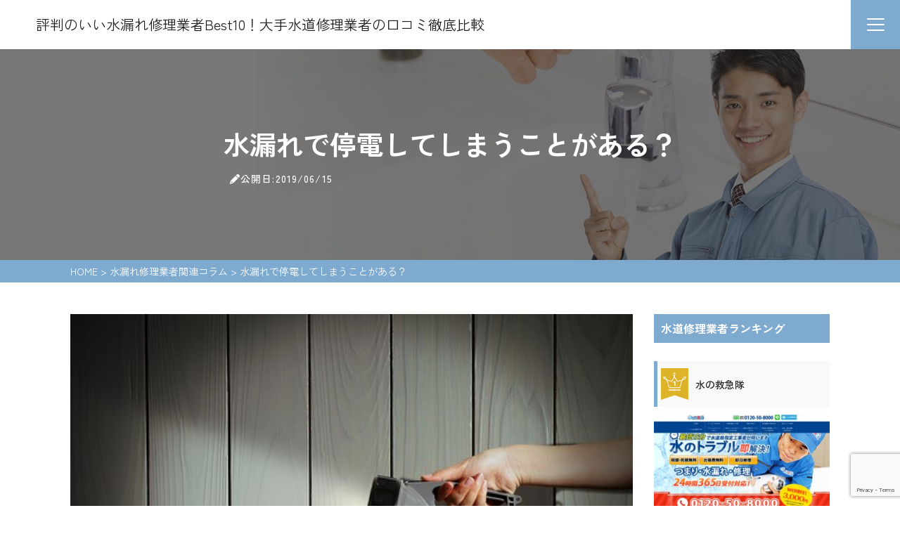

--- FILE ---
content_type: text/html; charset=UTF-8
request_url: https://mizumore-hikaku.info/column/power-cuts/
body_size: 20857
content:
<!DOCTYPE html>
<html lang="ja">
<head>
	<meta charset="utf-8">
  <meta name="viewport" content="width=device-width, initial-scale=1">
  <title>水漏れで停電してしまうことがある？ | 評判のいい水漏れ修理業者Best10！大手水道修理業者の口コミ徹底比較</title>
  <!--FontAwesome-->
  <link rel="stylesheet" href="https://cdnjs.cloudflare.com/ajax/libs/font-awesome/6.1.1/css/all.min.css">
  <!--slick-->
  <link rel="stylesheet" type="text/css" href="//cdn.jsdelivr.net/npm/slick-carousel@1.8.1/slick/slick.css"/>
  <!--Google Font-->
  <link href="https://fonts.googleapis.com/css?family=Sawarabi+Gothic" rel="stylesheet">
  <link href="https://fonts.googleapis.com/css2?family=Noto+Sans+JP:wght@100;300;400;500;700;900&display=swap" rel="stylesheet">
  <link href="https://fonts.googleapis.com/css2?family=Kosugi&display=swap" rel="stylesheet">
  <link href="https://fonts.googleapis.com/css2?family=Zen+Kaku+Gothic+Antique:wght@300;400;500;700;900&display=swap" rel="stylesheet">
  <link href="https://fonts.googleapis.com/css2?family=Zen+Maru+Gothic:wght@300;400;500;700;900&display=swap" rel="stylesheet">
  <link href="https://fonts.googleapis.com/css2?family=Anton&display=swap" rel="stylesheet">
  <!--scrollHint-->
  <link rel="stylesheet" href="https://unpkg.com/scroll-hint@latest/css/scroll-hint.css">
  <script src="https://unpkg.com/scroll-hint@latest/js/scroll-hint.min.js"></script>
    	<style>img:is([sizes="auto" i], [sizes^="auto," i]) { contain-intrinsic-size: 3000px 1500px }</style>
	
		<!-- All in One SEO 4.9.3 - aioseo.com -->
	<meta name="description" content="水漏れが原因で停電してしまうことがあります。水漏れは電気回線などにも悪い影響を与えます。水と電気はとても相性が悪いことから水漏れ修理をきちんとしておくことが大事です。水漏れ修理サービスを利用することによって、電気配線の近くにで起きる水漏れにも適切に対応してもらうことができます。" />
	<meta name="robots" content="max-image-preview:large" />
	<meta name="author" content="adminadmin"/>
	<link rel="canonical" href="https://mizumore-hikaku.info/column/power-cuts/" />
	<meta name="generator" content="All in One SEO (AIOSEO) 4.9.3" />
		<meta property="og:locale" content="ja_JP" />
		<meta property="og:site_name" content="評判のいい水漏れ修理業者Best10！大手水道修理業者の口コミ徹底比較  水漏れトラブルで口コミ評判の高い水道修理業者比較！" />
		<meta property="og:type" content="article" />
		<meta property="og:title" content="水漏れで停電してしまうことがある？ | 評判のいい水漏れ修理業者Best10！大手水道修理業者の口コミ徹底比較" />
		<meta property="og:description" content="水漏れが原因で停電してしまうことがあります。水漏れは電気回線などにも悪い影響を与えます。水と電気はとても相性が悪いことから水漏れ修理をきちんとしておくことが大事です。水漏れ修理サービスを利用することによって、電気配線の近くにで起きる水漏れにも適切に対応してもらうことができます。" />
		<meta property="og:url" content="https://mizumore-hikaku.info/column/power-cuts/" />
		<meta property="article:published_time" content="2019-06-15T03:00:19+00:00" />
		<meta property="article:modified_time" content="2019-06-15T03:00:19+00:00" />
		<meta name="twitter:card" content="summary" />
		<meta name="twitter:title" content="水漏れで停電してしまうことがある？ | 評判のいい水漏れ修理業者Best10！大手水道修理業者の口コミ徹底比較" />
		<meta name="twitter:description" content="水漏れが原因で停電してしまうことがあります。水漏れは電気回線などにも悪い影響を与えます。水と電気はとても相性が悪いことから水漏れ修理をきちんとしておくことが大事です。水漏れ修理サービスを利用することによって、電気配線の近くにで起きる水漏れにも適切に対応してもらうことができます。" />
		<script type="application/ld+json" class="aioseo-schema">
			{"@context":"https:\/\/schema.org","@graph":[{"@type":"Article","@id":"https:\/\/mizumore-hikaku.info\/column\/power-cuts\/#article","name":"\u6c34\u6f0f\u308c\u3067\u505c\u96fb\u3057\u3066\u3057\u307e\u3046\u3053\u3068\u304c\u3042\u308b\uff1f | \u8a55\u5224\u306e\u3044\u3044\u6c34\u6f0f\u308c\u4fee\u7406\u696d\u8005Best10\uff01\u5927\u624b\u6c34\u9053\u4fee\u7406\u696d\u8005\u306e\u53e3\u30b3\u30df\u5fb9\u5e95\u6bd4\u8f03","headline":"\u6c34\u6f0f\u308c\u3067\u505c\u96fb\u3057\u3066\u3057\u307e\u3046\u3053\u3068\u304c\u3042\u308b\uff1f","author":{"@id":"https:\/\/mizumore-hikaku.info\/author\/adminadmin\/#author"},"publisher":{"@id":"https:\/\/mizumore-hikaku.info\/#organization"},"datePublished":"2019-06-15T12:00:19+09:00","dateModified":"2019-06-15T12:00:19+09:00","inLanguage":"ja","mainEntityOfPage":{"@id":"https:\/\/mizumore-hikaku.info\/column\/power-cuts\/#webpage"},"isPartOf":{"@id":"https:\/\/mizumore-hikaku.info\/column\/power-cuts\/#webpage"},"articleSection":"\u6c34\u6f0f\u308c\u4fee\u7406\u696d\u8005\u95a2\u9023\u30b3\u30e9\u30e0"},{"@type":"BreadcrumbList","@id":"https:\/\/mizumore-hikaku.info\/column\/power-cuts\/#breadcrumblist","itemListElement":[{"@type":"ListItem","@id":"https:\/\/mizumore-hikaku.info#listItem","position":1,"name":"\u30db\u30fc\u30e0","item":"https:\/\/mizumore-hikaku.info","nextItem":{"@type":"ListItem","@id":"https:\/\/mizumore-hikaku.info#listItem","name":"\u6295\u7a3f"}},{"@type":"ListItem","@id":"https:\/\/mizumore-hikaku.info#listItem","position":2,"name":"\u6295\u7a3f","item":"https:\/\/mizumore-hikaku.info","nextItem":{"@type":"ListItem","@id":"https:\/\/mizumore-hikaku.info\/column\/#listItem","name":"\u6c34\u6f0f\u308c\u4fee\u7406\u696d\u8005\u95a2\u9023\u30b3\u30e9\u30e0"},"previousItem":{"@type":"ListItem","@id":"https:\/\/mizumore-hikaku.info#listItem","name":"\u30db\u30fc\u30e0"}},{"@type":"ListItem","@id":"https:\/\/mizumore-hikaku.info\/column\/#listItem","position":3,"name":"\u6c34\u6f0f\u308c\u4fee\u7406\u696d\u8005\u95a2\u9023\u30b3\u30e9\u30e0","item":"https:\/\/mizumore-hikaku.info\/column\/","nextItem":{"@type":"ListItem","@id":"https:\/\/mizumore-hikaku.info\/column\/power-cuts\/#listItem","name":"\u6c34\u6f0f\u308c\u3067\u505c\u96fb\u3057\u3066\u3057\u307e\u3046\u3053\u3068\u304c\u3042\u308b\uff1f"},"previousItem":{"@type":"ListItem","@id":"https:\/\/mizumore-hikaku.info#listItem","name":"\u6295\u7a3f"}},{"@type":"ListItem","@id":"https:\/\/mizumore-hikaku.info\/column\/power-cuts\/#listItem","position":4,"name":"\u6c34\u6f0f\u308c\u3067\u505c\u96fb\u3057\u3066\u3057\u307e\u3046\u3053\u3068\u304c\u3042\u308b\uff1f","previousItem":{"@type":"ListItem","@id":"https:\/\/mizumore-hikaku.info\/column\/#listItem","name":"\u6c34\u6f0f\u308c\u4fee\u7406\u696d\u8005\u95a2\u9023\u30b3\u30e9\u30e0"}}]},{"@type":"Organization","@id":"https:\/\/mizumore-hikaku.info\/#organization","name":"\u8a55\u5224\u306e\u3044\u3044\u6c34\u6f0f\u308c\u4fee\u7406\u696d\u8005Best10\uff01\u5927\u624b\u6c34\u9053\u4fee\u7406\u696d\u8005\u306e\u53e3\u30b3\u30df\u5fb9\u5e95\u6bd4\u8f03","description":"\u6c34\u6f0f\u308c\u30c8\u30e9\u30d6\u30eb\u3067\u53e3\u30b3\u30df\u8a55\u5224\u306e\u9ad8\u3044\u6c34\u9053\u4fee\u7406\u696d\u8005\u6bd4\u8f03\uff01","url":"https:\/\/mizumore-hikaku.info\/"},{"@type":"Person","@id":"https:\/\/mizumore-hikaku.info\/author\/adminadmin\/#author","url":"https:\/\/mizumore-hikaku.info\/author\/adminadmin\/","name":"adminadmin","image":{"@type":"ImageObject","@id":"https:\/\/mizumore-hikaku.info\/column\/power-cuts\/#authorImage","url":"https:\/\/secure.gravatar.com\/avatar\/110bb806b19d3c4f773df5c840fc7d49d3cb30cb65c32dadfadb4690c60c6635?s=96&d=mm&r=g","width":96,"height":96,"caption":"adminadmin"}},{"@type":"WebPage","@id":"https:\/\/mizumore-hikaku.info\/column\/power-cuts\/#webpage","url":"https:\/\/mizumore-hikaku.info\/column\/power-cuts\/","name":"\u6c34\u6f0f\u308c\u3067\u505c\u96fb\u3057\u3066\u3057\u307e\u3046\u3053\u3068\u304c\u3042\u308b\uff1f | \u8a55\u5224\u306e\u3044\u3044\u6c34\u6f0f\u308c\u4fee\u7406\u696d\u8005Best10\uff01\u5927\u624b\u6c34\u9053\u4fee\u7406\u696d\u8005\u306e\u53e3\u30b3\u30df\u5fb9\u5e95\u6bd4\u8f03","description":"\u6c34\u6f0f\u308c\u304c\u539f\u56e0\u3067\u505c\u96fb\u3057\u3066\u3057\u307e\u3046\u3053\u3068\u304c\u3042\u308a\u307e\u3059\u3002\u6c34\u6f0f\u308c\u306f\u96fb\u6c17\u56de\u7dda\u306a\u3069\u306b\u3082\u60aa\u3044\u5f71\u97ff\u3092\u4e0e\u3048\u307e\u3059\u3002\u6c34\u3068\u96fb\u6c17\u306f\u3068\u3066\u3082\u76f8\u6027\u304c\u60aa\u3044\u3053\u3068\u304b\u3089\u6c34\u6f0f\u308c\u4fee\u7406\u3092\u304d\u3061\u3093\u3068\u3057\u3066\u304a\u304f\u3053\u3068\u304c\u5927\u4e8b\u3067\u3059\u3002\u6c34\u6f0f\u308c\u4fee\u7406\u30b5\u30fc\u30d3\u30b9\u3092\u5229\u7528\u3059\u308b\u3053\u3068\u306b\u3088\u3063\u3066\u3001\u96fb\u6c17\u914d\u7dda\u306e\u8fd1\u304f\u306b\u3067\u8d77\u304d\u308b\u6c34\u6f0f\u308c\u306b\u3082\u9069\u5207\u306b\u5bfe\u5fdc\u3057\u3066\u3082\u3089\u3046\u3053\u3068\u304c\u3067\u304d\u307e\u3059\u3002","inLanguage":"ja","isPartOf":{"@id":"https:\/\/mizumore-hikaku.info\/#website"},"breadcrumb":{"@id":"https:\/\/mizumore-hikaku.info\/column\/power-cuts\/#breadcrumblist"},"author":{"@id":"https:\/\/mizumore-hikaku.info\/author\/adminadmin\/#author"},"creator":{"@id":"https:\/\/mizumore-hikaku.info\/author\/adminadmin\/#author"},"datePublished":"2019-06-15T12:00:19+09:00","dateModified":"2019-06-15T12:00:19+09:00"},{"@type":"WebSite","@id":"https:\/\/mizumore-hikaku.info\/#website","url":"https:\/\/mizumore-hikaku.info\/","name":"\u30b5\u30a4\u30c8\u30bf\u30a4\u30c8\u30eb\u3092\u5165\u529b\u3057\u3066\u304f\u3060\u3055\u3044","description":"\u6c34\u6f0f\u308c\u30c8\u30e9\u30d6\u30eb\u3067\u53e3\u30b3\u30df\u8a55\u5224\u306e\u9ad8\u3044\u6c34\u9053\u4fee\u7406\u696d\u8005\u6bd4\u8f03\uff01","inLanguage":"ja","publisher":{"@id":"https:\/\/mizumore-hikaku.info\/#organization"}}]}
		</script>
		<!-- All in One SEO -->

<script type="text/javascript">
/* <![CDATA[ */
window._wpemojiSettings = {"baseUrl":"https:\/\/s.w.org\/images\/core\/emoji\/16.0.1\/72x72\/","ext":".png","svgUrl":"https:\/\/s.w.org\/images\/core\/emoji\/16.0.1\/svg\/","svgExt":".svg","source":{"concatemoji":"https:\/\/mizumore-hikaku.info\/wp-includes\/js\/wp-emoji-release.min.js?ver=6.8.3"}};
/*! This file is auto-generated */
!function(s,n){var o,i,e;function c(e){try{var t={supportTests:e,timestamp:(new Date).valueOf()};sessionStorage.setItem(o,JSON.stringify(t))}catch(e){}}function p(e,t,n){e.clearRect(0,0,e.canvas.width,e.canvas.height),e.fillText(t,0,0);var t=new Uint32Array(e.getImageData(0,0,e.canvas.width,e.canvas.height).data),a=(e.clearRect(0,0,e.canvas.width,e.canvas.height),e.fillText(n,0,0),new Uint32Array(e.getImageData(0,0,e.canvas.width,e.canvas.height).data));return t.every(function(e,t){return e===a[t]})}function u(e,t){e.clearRect(0,0,e.canvas.width,e.canvas.height),e.fillText(t,0,0);for(var n=e.getImageData(16,16,1,1),a=0;a<n.data.length;a++)if(0!==n.data[a])return!1;return!0}function f(e,t,n,a){switch(t){case"flag":return n(e,"\ud83c\udff3\ufe0f\u200d\u26a7\ufe0f","\ud83c\udff3\ufe0f\u200b\u26a7\ufe0f")?!1:!n(e,"\ud83c\udde8\ud83c\uddf6","\ud83c\udde8\u200b\ud83c\uddf6")&&!n(e,"\ud83c\udff4\udb40\udc67\udb40\udc62\udb40\udc65\udb40\udc6e\udb40\udc67\udb40\udc7f","\ud83c\udff4\u200b\udb40\udc67\u200b\udb40\udc62\u200b\udb40\udc65\u200b\udb40\udc6e\u200b\udb40\udc67\u200b\udb40\udc7f");case"emoji":return!a(e,"\ud83e\udedf")}return!1}function g(e,t,n,a){var r="undefined"!=typeof WorkerGlobalScope&&self instanceof WorkerGlobalScope?new OffscreenCanvas(300,150):s.createElement("canvas"),o=r.getContext("2d",{willReadFrequently:!0}),i=(o.textBaseline="top",o.font="600 32px Arial",{});return e.forEach(function(e){i[e]=t(o,e,n,a)}),i}function t(e){var t=s.createElement("script");t.src=e,t.defer=!0,s.head.appendChild(t)}"undefined"!=typeof Promise&&(o="wpEmojiSettingsSupports",i=["flag","emoji"],n.supports={everything:!0,everythingExceptFlag:!0},e=new Promise(function(e){s.addEventListener("DOMContentLoaded",e,{once:!0})}),new Promise(function(t){var n=function(){try{var e=JSON.parse(sessionStorage.getItem(o));if("object"==typeof e&&"number"==typeof e.timestamp&&(new Date).valueOf()<e.timestamp+604800&&"object"==typeof e.supportTests)return e.supportTests}catch(e){}return null}();if(!n){if("undefined"!=typeof Worker&&"undefined"!=typeof OffscreenCanvas&&"undefined"!=typeof URL&&URL.createObjectURL&&"undefined"!=typeof Blob)try{var e="postMessage("+g.toString()+"("+[JSON.stringify(i),f.toString(),p.toString(),u.toString()].join(",")+"));",a=new Blob([e],{type:"text/javascript"}),r=new Worker(URL.createObjectURL(a),{name:"wpTestEmojiSupports"});return void(r.onmessage=function(e){c(n=e.data),r.terminate(),t(n)})}catch(e){}c(n=g(i,f,p,u))}t(n)}).then(function(e){for(var t in e)n.supports[t]=e[t],n.supports.everything=n.supports.everything&&n.supports[t],"flag"!==t&&(n.supports.everythingExceptFlag=n.supports.everythingExceptFlag&&n.supports[t]);n.supports.everythingExceptFlag=n.supports.everythingExceptFlag&&!n.supports.flag,n.DOMReady=!1,n.readyCallback=function(){n.DOMReady=!0}}).then(function(){return e}).then(function(){var e;n.supports.everything||(n.readyCallback(),(e=n.source||{}).concatemoji?t(e.concatemoji):e.wpemoji&&e.twemoji&&(t(e.twemoji),t(e.wpemoji)))}))}((window,document),window._wpemojiSettings);
/* ]]> */
</script>
<style id='wp-emoji-styles-inline-css' type='text/css'>

	img.wp-smiley, img.emoji {
		display: inline !important;
		border: none !important;
		box-shadow: none !important;
		height: 1em !important;
		width: 1em !important;
		margin: 0 0.07em !important;
		vertical-align: -0.1em !important;
		background: none !important;
		padding: 0 !important;
	}
</style>
<link rel='stylesheet' id='wp-block-library-css' href='https://mizumore-hikaku.info/wp-includes/css/dist/block-library/style.min.css?ver=6.8.3' type='text/css' media='all' />
<style id='classic-theme-styles-inline-css' type='text/css'>
/*! This file is auto-generated */
.wp-block-button__link{color:#fff;background-color:#32373c;border-radius:9999px;box-shadow:none;text-decoration:none;padding:calc(.667em + 2px) calc(1.333em + 2px);font-size:1.125em}.wp-block-file__button{background:#32373c;color:#fff;text-decoration:none}
</style>
<link rel='stylesheet' id='aioseo/css/src/vue/standalone/blocks/table-of-contents/global.scss-css' href='https://mizumore-hikaku.info/wp-content/plugins/all-in-one-seo-pack/dist/Lite/assets/css/table-of-contents/global.e90f6d47.css?ver=4.9.3' type='text/css' media='all' />
<style id='global-styles-inline-css' type='text/css'>
:root{--wp--preset--aspect-ratio--square: 1;--wp--preset--aspect-ratio--4-3: 4/3;--wp--preset--aspect-ratio--3-4: 3/4;--wp--preset--aspect-ratio--3-2: 3/2;--wp--preset--aspect-ratio--2-3: 2/3;--wp--preset--aspect-ratio--16-9: 16/9;--wp--preset--aspect-ratio--9-16: 9/16;--wp--preset--color--black: #000000;--wp--preset--color--cyan-bluish-gray: #abb8c3;--wp--preset--color--white: #ffffff;--wp--preset--color--pale-pink: #f78da7;--wp--preset--color--vivid-red: #cf2e2e;--wp--preset--color--luminous-vivid-orange: #ff6900;--wp--preset--color--luminous-vivid-amber: #fcb900;--wp--preset--color--light-green-cyan: #7bdcb5;--wp--preset--color--vivid-green-cyan: #00d084;--wp--preset--color--pale-cyan-blue: #8ed1fc;--wp--preset--color--vivid-cyan-blue: #0693e3;--wp--preset--color--vivid-purple: #9b51e0;--wp--preset--gradient--vivid-cyan-blue-to-vivid-purple: linear-gradient(135deg,rgba(6,147,227,1) 0%,rgb(155,81,224) 100%);--wp--preset--gradient--light-green-cyan-to-vivid-green-cyan: linear-gradient(135deg,rgb(122,220,180) 0%,rgb(0,208,130) 100%);--wp--preset--gradient--luminous-vivid-amber-to-luminous-vivid-orange: linear-gradient(135deg,rgba(252,185,0,1) 0%,rgba(255,105,0,1) 100%);--wp--preset--gradient--luminous-vivid-orange-to-vivid-red: linear-gradient(135deg,rgba(255,105,0,1) 0%,rgb(207,46,46) 100%);--wp--preset--gradient--very-light-gray-to-cyan-bluish-gray: linear-gradient(135deg,rgb(238,238,238) 0%,rgb(169,184,195) 100%);--wp--preset--gradient--cool-to-warm-spectrum: linear-gradient(135deg,rgb(74,234,220) 0%,rgb(151,120,209) 20%,rgb(207,42,186) 40%,rgb(238,44,130) 60%,rgb(251,105,98) 80%,rgb(254,248,76) 100%);--wp--preset--gradient--blush-light-purple: linear-gradient(135deg,rgb(255,206,236) 0%,rgb(152,150,240) 100%);--wp--preset--gradient--blush-bordeaux: linear-gradient(135deg,rgb(254,205,165) 0%,rgb(254,45,45) 50%,rgb(107,0,62) 100%);--wp--preset--gradient--luminous-dusk: linear-gradient(135deg,rgb(255,203,112) 0%,rgb(199,81,192) 50%,rgb(65,88,208) 100%);--wp--preset--gradient--pale-ocean: linear-gradient(135deg,rgb(255,245,203) 0%,rgb(182,227,212) 50%,rgb(51,167,181) 100%);--wp--preset--gradient--electric-grass: linear-gradient(135deg,rgb(202,248,128) 0%,rgb(113,206,126) 100%);--wp--preset--gradient--midnight: linear-gradient(135deg,rgb(2,3,129) 0%,rgb(40,116,252) 100%);--wp--preset--font-size--small: 13px;--wp--preset--font-size--medium: 20px;--wp--preset--font-size--large: 36px;--wp--preset--font-size--x-large: 42px;--wp--preset--spacing--20: 0.44rem;--wp--preset--spacing--30: 0.67rem;--wp--preset--spacing--40: 1rem;--wp--preset--spacing--50: 1.5rem;--wp--preset--spacing--60: 2.25rem;--wp--preset--spacing--70: 3.38rem;--wp--preset--spacing--80: 5.06rem;--wp--preset--shadow--natural: 6px 6px 9px rgba(0, 0, 0, 0.2);--wp--preset--shadow--deep: 12px 12px 50px rgba(0, 0, 0, 0.4);--wp--preset--shadow--sharp: 6px 6px 0px rgba(0, 0, 0, 0.2);--wp--preset--shadow--outlined: 6px 6px 0px -3px rgba(255, 255, 255, 1), 6px 6px rgba(0, 0, 0, 1);--wp--preset--shadow--crisp: 6px 6px 0px rgba(0, 0, 0, 1);}:where(.is-layout-flex){gap: 0.5em;}:where(.is-layout-grid){gap: 0.5em;}body .is-layout-flex{display: flex;}.is-layout-flex{flex-wrap: wrap;align-items: center;}.is-layout-flex > :is(*, div){margin: 0;}body .is-layout-grid{display: grid;}.is-layout-grid > :is(*, div){margin: 0;}:where(.wp-block-columns.is-layout-flex){gap: 2em;}:where(.wp-block-columns.is-layout-grid){gap: 2em;}:where(.wp-block-post-template.is-layout-flex){gap: 1.25em;}:where(.wp-block-post-template.is-layout-grid){gap: 1.25em;}.has-black-color{color: var(--wp--preset--color--black) !important;}.has-cyan-bluish-gray-color{color: var(--wp--preset--color--cyan-bluish-gray) !important;}.has-white-color{color: var(--wp--preset--color--white) !important;}.has-pale-pink-color{color: var(--wp--preset--color--pale-pink) !important;}.has-vivid-red-color{color: var(--wp--preset--color--vivid-red) !important;}.has-luminous-vivid-orange-color{color: var(--wp--preset--color--luminous-vivid-orange) !important;}.has-luminous-vivid-amber-color{color: var(--wp--preset--color--luminous-vivid-amber) !important;}.has-light-green-cyan-color{color: var(--wp--preset--color--light-green-cyan) !important;}.has-vivid-green-cyan-color{color: var(--wp--preset--color--vivid-green-cyan) !important;}.has-pale-cyan-blue-color{color: var(--wp--preset--color--pale-cyan-blue) !important;}.has-vivid-cyan-blue-color{color: var(--wp--preset--color--vivid-cyan-blue) !important;}.has-vivid-purple-color{color: var(--wp--preset--color--vivid-purple) !important;}.has-black-background-color{background-color: var(--wp--preset--color--black) !important;}.has-cyan-bluish-gray-background-color{background-color: var(--wp--preset--color--cyan-bluish-gray) !important;}.has-white-background-color{background-color: var(--wp--preset--color--white) !important;}.has-pale-pink-background-color{background-color: var(--wp--preset--color--pale-pink) !important;}.has-vivid-red-background-color{background-color: var(--wp--preset--color--vivid-red) !important;}.has-luminous-vivid-orange-background-color{background-color: var(--wp--preset--color--luminous-vivid-orange) !important;}.has-luminous-vivid-amber-background-color{background-color: var(--wp--preset--color--luminous-vivid-amber) !important;}.has-light-green-cyan-background-color{background-color: var(--wp--preset--color--light-green-cyan) !important;}.has-vivid-green-cyan-background-color{background-color: var(--wp--preset--color--vivid-green-cyan) !important;}.has-pale-cyan-blue-background-color{background-color: var(--wp--preset--color--pale-cyan-blue) !important;}.has-vivid-cyan-blue-background-color{background-color: var(--wp--preset--color--vivid-cyan-blue) !important;}.has-vivid-purple-background-color{background-color: var(--wp--preset--color--vivid-purple) !important;}.has-black-border-color{border-color: var(--wp--preset--color--black) !important;}.has-cyan-bluish-gray-border-color{border-color: var(--wp--preset--color--cyan-bluish-gray) !important;}.has-white-border-color{border-color: var(--wp--preset--color--white) !important;}.has-pale-pink-border-color{border-color: var(--wp--preset--color--pale-pink) !important;}.has-vivid-red-border-color{border-color: var(--wp--preset--color--vivid-red) !important;}.has-luminous-vivid-orange-border-color{border-color: var(--wp--preset--color--luminous-vivid-orange) !important;}.has-luminous-vivid-amber-border-color{border-color: var(--wp--preset--color--luminous-vivid-amber) !important;}.has-light-green-cyan-border-color{border-color: var(--wp--preset--color--light-green-cyan) !important;}.has-vivid-green-cyan-border-color{border-color: var(--wp--preset--color--vivid-green-cyan) !important;}.has-pale-cyan-blue-border-color{border-color: var(--wp--preset--color--pale-cyan-blue) !important;}.has-vivid-cyan-blue-border-color{border-color: var(--wp--preset--color--vivid-cyan-blue) !important;}.has-vivid-purple-border-color{border-color: var(--wp--preset--color--vivid-purple) !important;}.has-vivid-cyan-blue-to-vivid-purple-gradient-background{background: var(--wp--preset--gradient--vivid-cyan-blue-to-vivid-purple) !important;}.has-light-green-cyan-to-vivid-green-cyan-gradient-background{background: var(--wp--preset--gradient--light-green-cyan-to-vivid-green-cyan) !important;}.has-luminous-vivid-amber-to-luminous-vivid-orange-gradient-background{background: var(--wp--preset--gradient--luminous-vivid-amber-to-luminous-vivid-orange) !important;}.has-luminous-vivid-orange-to-vivid-red-gradient-background{background: var(--wp--preset--gradient--luminous-vivid-orange-to-vivid-red) !important;}.has-very-light-gray-to-cyan-bluish-gray-gradient-background{background: var(--wp--preset--gradient--very-light-gray-to-cyan-bluish-gray) !important;}.has-cool-to-warm-spectrum-gradient-background{background: var(--wp--preset--gradient--cool-to-warm-spectrum) !important;}.has-blush-light-purple-gradient-background{background: var(--wp--preset--gradient--blush-light-purple) !important;}.has-blush-bordeaux-gradient-background{background: var(--wp--preset--gradient--blush-bordeaux) !important;}.has-luminous-dusk-gradient-background{background: var(--wp--preset--gradient--luminous-dusk) !important;}.has-pale-ocean-gradient-background{background: var(--wp--preset--gradient--pale-ocean) !important;}.has-electric-grass-gradient-background{background: var(--wp--preset--gradient--electric-grass) !important;}.has-midnight-gradient-background{background: var(--wp--preset--gradient--midnight) !important;}.has-small-font-size{font-size: var(--wp--preset--font-size--small) !important;}.has-medium-font-size{font-size: var(--wp--preset--font-size--medium) !important;}.has-large-font-size{font-size: var(--wp--preset--font-size--large) !important;}.has-x-large-font-size{font-size: var(--wp--preset--font-size--x-large) !important;}
:where(.wp-block-post-template.is-layout-flex){gap: 1.25em;}:where(.wp-block-post-template.is-layout-grid){gap: 1.25em;}
:where(.wp-block-columns.is-layout-flex){gap: 2em;}:where(.wp-block-columns.is-layout-grid){gap: 2em;}
:root :where(.wp-block-pullquote){font-size: 1.5em;line-height: 1.6;}
</style>
<link rel='stylesheet' id='contact-form-7-css' href='https://mizumore-hikaku.info/wp-content/plugins/contact-form-7/includes/css/styles.css?ver=6.1.4' type='text/css' media='all' />
<link rel='stylesheet' id='pz-linkcard-css' href='//mizumore-hikaku.info/wp-content/uploads/pz-linkcard/style.css?ver=2.5.5.1' type='text/css' media='all' />
<link rel='stylesheet' id='default-icon-styles-css' href='https://mizumore-hikaku.info/wp-content/plugins/svg-vector-icon-plugin/public/../admin/css/wordpress-svg-icon-plugin-style.min.css?ver=6.8.3' type='text/css' media='all' />
<link rel='stylesheet' id='toc-screen-css' href='https://mizumore-hikaku.info/wp-content/plugins/table-of-contents-plus/screen.min.css?ver=2411.1' type='text/css' media='all' />
<link rel='stylesheet' id='reset-style-css' href='https://mizumore-hikaku.info/wp-content/themes/e_ver004/reset.css?ver=6.8.3' type='text/css' media='all' />
<link rel='stylesheet' id='main-style-css' href='https://mizumore-hikaku.info/wp-content/themes/e_ver004/style.css?ver=6.8.3' type='text/css' media='all' />
<link rel='stylesheet' id='child-style-css' href='https://mizumore-hikaku.info/wp-content/themes/e_ver004-child/style.css?ver=1.0.0' type='text/css' media='all' />
<link rel='stylesheet' id='color-style-css' href='https://mizumore-hikaku.info/wp-content/themes/e_ver004/color_css/blue.css?ver=6.8.3' type='text/css' media='all' />
<link rel='stylesheet' id='tablepress-default-css' href='https://mizumore-hikaku.info/wp-content/plugins/tablepress/css/build/default.css?ver=3.0.3' type='text/css' media='all' />
<script type="text/javascript" src="https://mizumore-hikaku.info/wp-includes/js/jquery/jquery.min.js?ver=3.7.1" id="jquery-core-js"></script>
<script type="text/javascript" src="https://mizumore-hikaku.info/wp-includes/js/jquery/jquery-migrate.min.js?ver=3.4.1" id="jquery-migrate-js"></script>
<link rel="https://api.w.org/" href="https://mizumore-hikaku.info/wp-json/" /><link rel="alternate" title="JSON" type="application/json" href="https://mizumore-hikaku.info/wp-json/wp/v2/posts/1161" /><link rel="EditURI" type="application/rsd+xml" title="RSD" href="https://mizumore-hikaku.info/xmlrpc.php?rsd" />
<link rel='shortlink' href='https://mizumore-hikaku.info/?p=1161' />
<link rel="alternate" title="oEmbed (JSON)" type="application/json+oembed" href="https://mizumore-hikaku.info/wp-json/oembed/1.0/embed?url=https%3A%2F%2Fmizumore-hikaku.info%2Fcolumn%2Fpower-cuts%2F" />
<link rel="alternate" title="oEmbed (XML)" type="text/xml+oembed" href="https://mizumore-hikaku.info/wp-json/oembed/1.0/embed?url=https%3A%2F%2Fmizumore-hikaku.info%2Fcolumn%2Fpower-cuts%2F&#038;format=xml" />

<link rel="stylesheet"  href="https://mizumore-hikaku.info/wp-content/plugins/Animate-maker/anima.css" type="text/css" />
<script defer src="https://mizumore-hikaku.info/wp-content/plugins/Animate-maker/anima.js"></script>
<!-- Favicon Rotator -->
<!-- End Favicon Rotator -->
<script type="text/javascript">
	window._wp_rp_static_base_url = 'https://wprp.sovrn.com/static/';
	window._wp_rp_wp_ajax_url = "https://mizumore-hikaku.info/wp-admin/admin-ajax.php";
	window._wp_rp_plugin_version = '3.6.4';
	window._wp_rp_post_id = '1161';
	window._wp_rp_num_rel_posts = '8';
	window._wp_rp_thumbnails = true;
	window._wp_rp_post_title = '%E6%B0%B4%E6%BC%8F%E3%82%8C%E3%81%A7%E5%81%9C%E9%9B%BB%E3%81%97%E3%81%A6%E3%81%97%E3%81%BE%E3%81%86%E3%81%93%E3%81%A8%E3%81%8C%E3%81%82%E3%82%8B%EF%BC%9F';
	window._wp_rp_post_tags = ['%E6%B0%B4%E6%BC%8F%E3%82%8C%E4%BF%AE%E7%90%86%E6%A5%AD%E8%80%85%E9%96%A2%E9%80%A3%E3%82%B3', 'alt', 'span'];
	window._wp_rp_promoted_content = true;
</script>
<link rel="stylesheet" href="https://mizumore-hikaku.info/wp-content/plugins/wordpress-23-related-posts-plugin/static/themes/twocolumns.css?version=3.6.4" />
<style type="text/css"></style><noscript><style>.lazyload[data-src]{display:none !important;}</style></noscript><style>.lazyload{background-image:none !important;}.lazyload:before{background-image:none !important;}</style><link rel="icon" href="https://mizumore-hikaku.info/wp-content/uploads/2017/12/favicon-150x150.png" sizes="32x32" />
<link rel="icon" href="https://mizumore-hikaku.info/wp-content/uploads/2017/12/favicon.png" sizes="192x192" />
<link rel="apple-touch-icon" href="https://mizumore-hikaku.info/wp-content/uploads/2017/12/favicon.png" />
<meta name="msapplication-TileImage" content="https://mizumore-hikaku.info/wp-content/uploads/2017/12/favicon.png" />
		<style type="text/css" id="wp-custom-css">
			.PR_wrapper_box{
width: 100%;
max-width: 1140px;
margin: 0 auto;
}

.PR_link_box{
  border: 2px solid #0094D6;
        margin-bottom:10px;
        margin-left: 10px;
        padding-top:10px;
        padding-left:10px;
}

h3.PR_box_header{
  background: #0094D6;
  color: #FFF!important;
        font-size: 1.4rem!important;
  margin-left: 10px;
        margin-bottom: 0!important;
  display:inline-block;
  padding: 10px !important;
  border-radius: 10px 10px 0 0;
        border-bottom: 0!important;
}

.PR_box_header::before {
  content: none !important;
}

.PR_link_box .PR_box_inner{
  padding: .5em;
}

a.pr_link{
        color:#0000ff !important;
}		</style>
			<!-- <php include __DIR__ . "/analyzetwbt2/analyze.php"; ?> -->
	<!-- Google Tag Manager -->
	<script>(function(w,d,s,l,i){w[l]=w[l]||[];w[l].push({'gtm.start':
new Date().getTime(),event:'gtm.js'});var f=d.getElementsByTagName(s)[0],
j=d.createElement(s),dl=l!='dataLayer'?'&l='+l:'';j.async=true;j.src=
'https://www.googletagmanager.com/gtm.js?id='+i+dl;f.parentNode.insertBefore(j,f);
})(window,document,'script','dataLayer','GTM-TPFZN267');</script>
	<!-- End Google Tag Manager -->
</head>
<body id="rb_design1" class="wp-singular post-template-default single single-post postid-1161 single-format-standard wp-theme-e_ver004 wp-child-theme-e_ver004-child">
	<!-- Google Tag Manager (noscript) -->
<noscript><iframe src="https://www.googletagmanager.com/ns.html?id=GTM-TPFZN267"
height="0" width="0" style="display:none;visibility:hidden"></iframe></noscript>
	<!-- End Google Tag Manager (noscript) -->
	<header class="header">
    <div class="headerInner">
      <div class="header-logo">
        <a href="https://mizumore-hikaku.info">
          <div class="flex-wrap">

          <!--テキスト▼-->
                      <span class="site_name">評判のいい水漏れ修理業者Best10！大手水道修理業者の口コミ徹底比較</span>
                    <!--テキスト▲-->
          <!--ヘッダーロゴ▼-->
                    <!--ヘッダーロゴ▲-->
          </div>
        </a>
      </div>
      <!--ハンバーガーメニュー▼-->
      <div class="hamburger-menu">
        <input type="checkbox" id="menu-btn-check">
        <label for="menu-btn-check" class="menu-btn">
          <span></span>
        </label>
        <label for="menu-btn-check" class="menu-content" >
          <div id="nav_menu-2" class="widget widget_nav_menu"><h3>MENU</h3><div class="menu-nav-menu-container"><ul id="menu-nav-menu" class="menu"><li id="menu-item-36" class="menu-item menu-item-type-custom menu-item-object-custom menu-item-home menu-item-36"><a href="https://mizumore-hikaku.info/">HOME</a></li>
<li id="menu-item-511" class="menu-item menu-item-type-custom menu-item-object-custom menu-item-511"><a href="https://mizumore-hikaku.info/pickup/">水道修理業者ランキング</a></li>
<li id="menu-item-1033" class="menu-item menu-item-type-taxonomy menu-item-object-category current-post-ancestor current-menu-parent current-post-parent menu-item-1033"><a href="https://mizumore-hikaku.info/column/">水漏れ修理業者関連コラム</a></li>
<li id="menu-item-1035" class="menu-item menu-item-type-taxonomy menu-item-object-category menu-item-1035"><a href="https://mizumore-hikaku.info/area/">エリア別おすすめ修理業者</a></li>
<li id="menu-item-8647" class="menu-item menu-item-type-taxonomy menu-item-object-category menu-item-8647"><a href="https://mizumore-hikaku.info/genre/">ジャンル別おすすめ修理業者</a></li>
<li id="menu-item-1236" class="menu-item menu-item-type-post_type menu-item-object-page menu-item-1236"><a href="https://mizumore-hikaku.info/article/">記事一覧</a></li>
<li id="menu-item-515" class="menu-item menu-item-type-post_type menu-item-object-page menu-item-515"><a href="https://mizumore-hikaku.info/company/">運営者情報</a></li>
<li id="menu-item-299" class="menu-item menu-item-type-custom menu-item-object-custom menu-item-299"><a href="https://mizumore-hikaku.info/company/#webresearch">アンケートについて</a></li>
<li id="menu-item-516" class="menu-item menu-item-type-post_type menu-item-object-page menu-item-516"><a href="https://mizumore-hikaku.info/contact/">お問い合わせ</a></li>
<li id="menu-item-517" class="menu-item menu-item-type-post_type menu-item-object-page menu-item-517"><a href="https://mizumore-hikaku.info/sitemap/">サイトマップ</a></li>
</ul></div></div>          <div class="drawer_bg"></div>
        </label>
      </div>
      <!--ハンバーガーメニュー▲-->
    </div><!--headerInner-->
  </header>
      <!--▼メインビジュアル（サブ）▼-->
    <div class="mv_sub lazyload" style=";" data-back="https://mizumore-hikaku.info/wp-content/uploads/suido-bg-1.jpg">
      <div class="filter"></div>
      <div class="mvInner">
                                  <h1 class="mv_sub-ttl">水漏れで停電してしまうことがある？</h1>
                                  <div class="time">
              <span><i class="fas fa-pencil-alt"></i>公開日:2019/06/15</span>
                         </div>
                        </div>
    </div>
    <!--メインビジュアル（サブ）▲ -->
    <!--メインビジュアル▲-->

    <!--▼パンくず-->
  <div class="breadcrumb_wrap">
                    <div class="breadcrumb_list">
          <div class="breadcrumbs" typeof="BreadcrumbList" vocab="https://schema.org/">
            <!-- Breadcrumb NavXT 7.4.1 -->
<span property="itemListElement" typeof="ListItem"><a property="item" typeof="WebPage" title="Go to 評判のいい水漏れ修理業者Best10！大手水道修理業者の口コミ徹底比較." href="https://mizumore-hikaku.info" class="home" ><span property="name">HOME</span></a><meta property="position" content="1"></span> &gt; <span property="itemListElement" typeof="ListItem"><a property="item" typeof="WebPage" title="Go to the 水漏れ修理業者関連コラム カテゴリー archives." href="https://mizumore-hikaku.info/column/" class="taxonomy category" ><span property="name">水漏れ修理業者関連コラム</span></a><meta property="position" content="2"></span> &gt; <span property="itemListElement" typeof="ListItem"><span property="name" class="post post-post current-item">水漏れで停電してしまうことがある？</span><meta property="url" content="https://mizumore-hikaku.info/column/power-cuts/"><meta property="position" content="3"></span>          </div>
        </div>
          </div>
  <!--▲パンくずここまで-->
  <main class="main">
    <div class="inner">
      <div class="spacer">
        <div class="flex">
          <div class="left">
                        <!--▲リード-->
                                                <div class="recommend-box default rb_design1 toc_design1">
                      <p><img src="[data-uri]" alt='' width='510' height='340' class="alignnone size-full wp-image-1162 lazyload" data-src="https://mizumore-hikaku.info/wp-content/uploads/2019/04/5-2.jpeg" decoding="async" data-eio-rwidth="510" data-eio-rheight="340" /><noscript><img src='https://mizumore-hikaku.info/wp-content/uploads/2019/04/5-2.jpeg' alt='' width='510' height='340' class='alignnone size-full wp-image-1162' data-eio="l" /></noscript><br />
水漏れが原因で停電してしまうことがあります。水漏れは電気回線などにも悪い影響を与えます。</p>
<p>水と電気は<span style="color: #0000ff;"><strong>とても相性が悪い</strong></span>ことから水漏れ修理をきちんとしておくことが大事です。水漏れ修理サービスを利用することによって、電気配線の近くにで起きる水漏れにも適切に対応してもらうことができます。</p>
<p>&nbsp;</p>
<div id="toc_container" class="no_bullets"><p class="toc_title">CONTENTS</p><ul class="toc_list"><li><a href="#i"><span class="toc_number toc_depth_1">1</span> ブレーカーに水が入ってしまうことで</a></li><li><a href="#i-2"><span class="toc_number toc_depth_1">2</span> チェックしてもらうことによって</a></li><li><a href="#i-3"><span class="toc_number toc_depth_1">3</span> 電気配線全体のチェックが求められている</a></li></ul></div>
<h2 class="design3"><span id="i">ブレーカーに水が入ってしまうことで</span></h2>
<p>電気ブレーカーに水が入ることで停電になってしまうことがあります。マンションなどの建物は上の階で水漏れが起きてしまえばブレーカーなどに水が入ってしまう危険性があります。</p>
<p>水漏れ修理以外にも<span style="color: #0000ff;"><strong>ブレーカーの修理</strong></span>をしなければ停電から復旧することができないことも多いです。水漏は水による被害だけではなく二次被害をもたらすことも多々あります。水漏れが原因で漏電していれば<span style="color: #0000ff;"><strong>火災などの被害も想定</strong></span>できます。</p>
<p>そうしたリスクを回避していく上でもきちんと水漏れ修理をしておく必要性があります。ブレーカーの近くでなければ、家全体が停電してしまう可能性は低いです。</p>
<p>ただ、電気回線に水が入ってしまえば<span style="color: #ff0000;"><strong>漏電の原因</strong></span>になるため雨の日にだけ停電するという現象も起きます。人為的な水の被害だけではなく古い建物であれば雨水が原因となっている可能性もあります。雨が入っていないのかなどもきちんとチェックしておくことが大事です。</p>
<p>&nbsp;</p>
<h2 class="design3"><span id="i-2">チェックしてもらうことによって</span></h2>
<p>水漏れの場合は、問題がある箇所だけではなく<span style="color: #0000ff;"><strong>家全体の水漏れをチェック</strong></span>しておくことも大事です。水漏れ修理サービスでは修理だけではなくチェックをしてくれるところもあります。</p>
<p>古い建物が原因で水漏れが起きている場合は、他の箇所でも水が漏れている可能性があります。水漏れが原因で漏電などを引き起こしている場合は、電気料金がとても高くなっていることがあります。<span style="color: #0000ff;"><strong>電気料金をチェック</strong></span>しておくだけでも異変に気付きやすいということもあります。</p>
<p>水漏れはきちんとチェックしておくことによって、<span style="color: #ff0000;"><strong>家の耐久性も高く</strong><strong>なります</strong></span>。水漏れは漏電などのリスク以外にも建物に深刻なダメージを与えることが多いです。建物は外からのダメージに対しては、とても丈夫に作られています。ただ、<span style="color: #0000ff;"><strong>内部は意外と脆い可能性</strong></span>があります。</p>
<p>実際に修理サービスを利用している人は建物の様々な箇所をチェックしているケースが多いです。停電が起きるという場合は、水漏れによる漏電が家全体に波及している可能性もあります。ブレーカーに問題がないという場合は、漏電を感知したブレーカーが自動的に送電を止めていることも考えられます。</p>
<p>&nbsp;</p>
<h2 class="design3"><span id="i-3">電気配線全体のチェックが求められている</span></h2>
<p>雨水などが原因として考えられる場合は、家のどこが漏電しているのかを確認する必要性があります。水が入っている箇所を特定しなければ修理することができないという可能性があります。</p>
<p>停電になるということは、<span style="color: #0000ff;"><strong>送電で何か問題が起きている</strong></span>場合が大半です。ブレーカーを調べれば、どの箇所で問題が起きているのかも特定しやすくなります。</p>
<p>水漏れ修理の専門家以外にも電気関係の専門家がきちんと調べて修理する必要性があります。水が漏れてしまうことも困りますが、電気を使うことができないことも現代ではとても大きな問題です。</p>
<p>水漏れ修理をしておけば、水が原因で漏電してしまう可能性を小さなものにしておくことができます。修理サービスを利用してきちんと修理をすることは、<span style="color: #ff0000;"><strong>水漏れの二次被害を防ぐ</strong></span>ということにも大きく貢献しています。</p>
<p>&nbsp;</p>
<p>水漏れを修理するということは、漏電などの二次被害を防ぐことにもなります。漏電を防ぐことで停電などのリスクを避けていくこともできます。</p>
<p>水漏れは漏電などの二次被害を引き起こす可能性があるということから、きちんとチェックして修理をすることが基本としてあります。<span style="color: #0000ff;"><strong>建物の耐久性を保つ</strong></span>という意味でも水漏れをきちんと修理することはとても重視されています。</p>
<p>雨などの自然現象が原因で漏電することもよくあり、特に古い建物であれば、こうした問題が起きる可能性はとても高くなります。実際に<span style="color: #0000ff;"><strong>雨漏りが原因で漏電</strong></span>しているケースはよくあります。</p>
<p>また、マンションなどの場合は、上の階で水漏れが起きることによって、漏電してしまうことがあります。ブレーカーなどが濡れれば停電することもあり、ブレーカーを修理しなければ、電気を使うことができないため復旧までに時間がかかることもあります。</p>
<p>水漏れは電気にとって大きなリスクとなります。二次被害が起きることも多いので、きちんと修理する必要性があります。漏電は<span style="color: #ff0000;"><strong>停電以外にも火災</strong></span>など人命に関わる被害を引き起こす可能性があります。</p>
<p>電気が使えないのも困りますが、火災ということになればもっと大きな問題になります。修理サービスでは、チェックしてくれるところもあり、チェックをしてもらうことによって、問題があっても迅速に対応することができます。建物は水漏れのチェックが大切なポイントになっています。</p>
                  </div><!--recommend-box-->
                  <!--ボタン▼-->
                  <div class="btn-wrap wide">
                    <div class="btn btn_top">
                      <a href="https://mizumore-hikaku.info/#recommend">
                        評判の水漏れ修理業者ランキング一覧<i class="fa-solid fa-chevron-right"></i>
                      </a>
                    </div>
                  </div>
                  <!--ボタン▲-->
                                                    <!--PRコンテンツ▼-->
                                <!--PRコンテンツ▲-->
                <!--比較表▼-->
                                <!--比較表▲-->
          </div>
          <div class="right">
            <!--▼サイドバー-->
    <div id="sidebar">            <div class="sidebar-list ranking_f design1">
                <h3 class="sidebar-title">水道修理業者ランキング</h3>
                
                        <div class="sidebar-item">
                            <a href="https://mizumore-hikaku.info/pickup/clearlife-net/">
                                                        <div class="title ranking_f">
                            <img src="[data-uri]" alt="ランキングアイコン1" class="rank-icon lazyload" data-src="https://mizumore-hikaku.info/wp-content/themes/e_ver004/img/ranking/option1/rank1.png" decoding="async" data-eio-rwidth="60" data-eio-rheight="70"><noscript><img src="https://mizumore-hikaku.info/wp-content/themes/e_ver004/img/ranking/option1/rank1.png" alt="ランキングアイコン1" class="rank-icon" data-eio="l"></noscript>                                水の救急隊                            </div>
                                                                <div class="img-wrap">
                                    <img width="1919" height="1918" src="[data-uri]" class="attachment-post-thumbnail size-post-thumbnail wp-post-image lazyload" alt="" decoding="async"   data-src="https://mizumore-hikaku.info/wp-content/uploads/mizumore-hikaku-tsudzukiku-clearlife-net_new1.jpg" data-srcset="https://mizumore-hikaku.info/wp-content/uploads/mizumore-hikaku-tsudzukiku-clearlife-net_new1.jpg 1919w, https://mizumore-hikaku.info/wp-content/uploads/mizumore-hikaku-tsudzukiku-clearlife-net_new1-300x300.jpg 300w, https://mizumore-hikaku.info/wp-content/uploads/mizumore-hikaku-tsudzukiku-clearlife-net_new1-1024x1024.jpg 1024w, https://mizumore-hikaku.info/wp-content/uploads/mizumore-hikaku-tsudzukiku-clearlife-net_new1-150x150.jpg 150w, https://mizumore-hikaku.info/wp-content/uploads/mizumore-hikaku-tsudzukiku-clearlife-net_new1-768x768.jpg 768w, https://mizumore-hikaku.info/wp-content/uploads/mizumore-hikaku-tsudzukiku-clearlife-net_new1-1536x1536.jpg 1536w" data-sizes="auto" data-eio-rwidth="1919" data-eio-rheight="1918" /><noscript><img width="1919" height="1918" src="https://mizumore-hikaku.info/wp-content/uploads/mizumore-hikaku-tsudzukiku-clearlife-net_new1.jpg" class="attachment-post-thumbnail size-post-thumbnail wp-post-image" alt="" decoding="async" srcset="https://mizumore-hikaku.info/wp-content/uploads/mizumore-hikaku-tsudzukiku-clearlife-net_new1.jpg 1919w, https://mizumore-hikaku.info/wp-content/uploads/mizumore-hikaku-tsudzukiku-clearlife-net_new1-300x300.jpg 300w, https://mizumore-hikaku.info/wp-content/uploads/mizumore-hikaku-tsudzukiku-clearlife-net_new1-1024x1024.jpg 1024w, https://mizumore-hikaku.info/wp-content/uploads/mizumore-hikaku-tsudzukiku-clearlife-net_new1-150x150.jpg 150w, https://mizumore-hikaku.info/wp-content/uploads/mizumore-hikaku-tsudzukiku-clearlife-net_new1-768x768.jpg 768w, https://mizumore-hikaku.info/wp-content/uploads/mizumore-hikaku-tsudzukiku-clearlife-net_new1-1536x1536.jpg 1536w" sizes="(max-width: 1919px) 100vw, 1919px" data-eio="l" /></noscript>                                    <span class="quote" >引用元：https://clearlife-net.com/</span>
                                </div>
                            </a>
                        </div>

                
                        <div class="sidebar-item">
                            <a href="https://mizumore-hikaku.info/pickup/qracian/">
                                                        <div class="title ranking_f">
                            <img src="[data-uri]" alt="ランキングアイコン2" class="rank-icon lazyload" data-src="https://mizumore-hikaku.info/wp-content/themes/e_ver004/img/ranking/option1/rank2.png" decoding="async" data-eio-rwidth="60" data-eio-rheight="70"><noscript><img src="https://mizumore-hikaku.info/wp-content/themes/e_ver004/img/ranking/option1/rank2.png" alt="ランキングアイコン2" class="rank-icon" data-eio="l"></noscript>                                クラシアン                            </div>
                                                                <div class="img-wrap">
                                    <img width="1024" height="1023" src="[data-uri]" class="attachment-post-thumbnail size-post-thumbnail wp-post-image lazyload" alt="" decoding="async"   data-src="https://mizumore-hikaku.info/wp-content/uploads/qracian_recommend-2_square.jpg" data-srcset="https://mizumore-hikaku.info/wp-content/uploads/qracian_recommend-2_square.jpg 1024w, https://mizumore-hikaku.info/wp-content/uploads/qracian_recommend-2_square-300x300.jpg 300w, https://mizumore-hikaku.info/wp-content/uploads/qracian_recommend-2_square-150x150.jpg 150w, https://mizumore-hikaku.info/wp-content/uploads/qracian_recommend-2_square-768x767.jpg 768w" data-sizes="auto" data-eio-rwidth="1024" data-eio-rheight="1023" /><noscript><img width="1024" height="1023" src="https://mizumore-hikaku.info/wp-content/uploads/qracian_recommend-2_square.jpg" class="attachment-post-thumbnail size-post-thumbnail wp-post-image" alt="" decoding="async" srcset="https://mizumore-hikaku.info/wp-content/uploads/qracian_recommend-2_square.jpg 1024w, https://mizumore-hikaku.info/wp-content/uploads/qracian_recommend-2_square-300x300.jpg 300w, https://mizumore-hikaku.info/wp-content/uploads/qracian_recommend-2_square-150x150.jpg 150w, https://mizumore-hikaku.info/wp-content/uploads/qracian_recommend-2_square-768x767.jpg 768w" sizes="(max-width: 1024px) 100vw, 1024px" data-eio="l" /></noscript>                                    <span class="quote" >引用元：https://www.qracian.co.jp/</span>
                                </div>
                            </a>
                        </div>

                
                        <div class="sidebar-item">
                            <a href="https://mizumore-hikaku.info/pickup/suido-service/">
                                                        <div class="title ranking_f">
                            <img src="[data-uri]" alt="ランキングアイコン3" class="rank-icon lazyload" data-src="https://mizumore-hikaku.info/wp-content/themes/e_ver004/img/ranking/option1/rank3.png" decoding="async" data-eio-rwidth="60" data-eio-rheight="70"><noscript><img src="https://mizumore-hikaku.info/wp-content/themes/e_ver004/img/ranking/option1/rank3.png" alt="ランキングアイコン3" class="rank-icon" data-eio="l"></noscript>                                スイドウサービス                            </div>
                                                                <div class="img-wrap">
                                    <img width="1903" height="1903" src="[data-uri]" class="attachment-post-thumbnail size-post-thumbnail wp-post-image lazyload" alt="" decoding="async"   data-src="https://mizumore-hikaku.info/wp-content/uploads/2019/09/ranking3-3.jpg" data-srcset="https://mizumore-hikaku.info/wp-content/uploads/2019/09/ranking3-3.jpg 1903w, https://mizumore-hikaku.info/wp-content/uploads/2019/09/ranking3-3-300x300.jpg 300w, https://mizumore-hikaku.info/wp-content/uploads/2019/09/ranking3-3-1024x1024.jpg 1024w, https://mizumore-hikaku.info/wp-content/uploads/2019/09/ranking3-3-150x150.jpg 150w, https://mizumore-hikaku.info/wp-content/uploads/2019/09/ranking3-3-768x768.jpg 768w, https://mizumore-hikaku.info/wp-content/uploads/2019/09/ranking3-3-1536x1536.jpg 1536w" data-sizes="auto" data-eio-rwidth="1903" data-eio-rheight="1903" /><noscript><img width="1903" height="1903" src="https://mizumore-hikaku.info/wp-content/uploads/2019/09/ranking3-3.jpg" class="attachment-post-thumbnail size-post-thumbnail wp-post-image" alt="" decoding="async" srcset="https://mizumore-hikaku.info/wp-content/uploads/2019/09/ranking3-3.jpg 1903w, https://mizumore-hikaku.info/wp-content/uploads/2019/09/ranking3-3-300x300.jpg 300w, https://mizumore-hikaku.info/wp-content/uploads/2019/09/ranking3-3-1024x1024.jpg 1024w, https://mizumore-hikaku.info/wp-content/uploads/2019/09/ranking3-3-150x150.jpg 150w, https://mizumore-hikaku.info/wp-content/uploads/2019/09/ranking3-3-768x768.jpg 768w, https://mizumore-hikaku.info/wp-content/uploads/2019/09/ranking3-3-1536x1536.jpg 1536w" sizes="(max-width: 1903px) 100vw, 1903px" data-eio="l" /></noscript>                                    <span class="quote" >引用元：https://www.suido-service.com/</span>
                                </div>
                            </a>
                        </div>

                
                        <div class="sidebar-item">
                            <a href="https://mizumore-hikaku.info/pickup/esmile-24/">
                                                        <div class="title ranking_f">
                            <img src="[data-uri]" alt="ランキングアイコン4" class="rank-icon lazyload" data-src="https://mizumore-hikaku.info/wp-content/themes/e_ver004/img/ranking/option1/rank4.png" decoding="async" data-eio-rwidth="60" data-eio-rheight="70"><noscript><img src="https://mizumore-hikaku.info/wp-content/themes/e_ver004/img/ranking/option1/rank4.png" alt="ランキングアイコン4" class="rank-icon" data-eio="l"></noscript>                                イースマイル                            </div>
                                                                <div class="img-wrap">
                                    <img width="1024" height="1023" src="[data-uri]" class="attachment-post-thumbnail size-post-thumbnail wp-post-image lazyload" alt="" decoding="async"   data-src="https://mizumore-hikaku.info/wp-content/uploads/esmile-24_recommend-4_square.jpg" data-srcset="https://mizumore-hikaku.info/wp-content/uploads/esmile-24_recommend-4_square.jpg 1024w, https://mizumore-hikaku.info/wp-content/uploads/esmile-24_recommend-4_square-300x300.jpg 300w, https://mizumore-hikaku.info/wp-content/uploads/esmile-24_recommend-4_square-150x150.jpg 150w, https://mizumore-hikaku.info/wp-content/uploads/esmile-24_recommend-4_square-768x767.jpg 768w" data-sizes="auto" data-eio-rwidth="1024" data-eio-rheight="1023" /><noscript><img width="1024" height="1023" src="https://mizumore-hikaku.info/wp-content/uploads/esmile-24_recommend-4_square.jpg" class="attachment-post-thumbnail size-post-thumbnail wp-post-image" alt="" decoding="async" srcset="https://mizumore-hikaku.info/wp-content/uploads/esmile-24_recommend-4_square.jpg 1024w, https://mizumore-hikaku.info/wp-content/uploads/esmile-24_recommend-4_square-300x300.jpg 300w, https://mizumore-hikaku.info/wp-content/uploads/esmile-24_recommend-4_square-150x150.jpg 150w, https://mizumore-hikaku.info/wp-content/uploads/esmile-24_recommend-4_square-768x767.jpg 768w" sizes="(max-width: 1024px) 100vw, 1024px" data-eio="l" /></noscript>                                    <span class="quote" >引用元：https://www.esmile-24.com/</span>
                                </div>
                            </a>
                        </div>

                
                        <div class="sidebar-item">
                            <a href="https://mizumore-hikaku.info/pickup/decadesdecades/">
                                                        <div class="title ranking_f">
                            <img src="[data-uri]" alt="ランキングアイコン5" class="rank-icon lazyload" data-src="https://mizumore-hikaku.info/wp-content/themes/e_ver004/img/ranking/option1/rank5.png" decoding="async" data-eio-rwidth="60" data-eio-rheight="70"><noscript><img src="https://mizumore-hikaku.info/wp-content/themes/e_ver004/img/ranking/option1/rank5.png" alt="ランキングアイコン5" class="rank-icon" data-eio="l"></noscript>                                水110番                            </div>
                                                                <div class="img-wrap">
                                    <img width="1919" height="1918" src="[data-uri]" class="attachment-post-thumbnail size-post-thumbnail wp-post-image lazyload" alt="" decoding="async"   data-src="https://mizumore-hikaku.info/wp-content/uploads/sharing-tech_recommend-5_square.jpg" data-srcset="https://mizumore-hikaku.info/wp-content/uploads/sharing-tech_recommend-5_square.jpg 1919w, https://mizumore-hikaku.info/wp-content/uploads/sharing-tech_recommend-5_square-300x300.jpg 300w, https://mizumore-hikaku.info/wp-content/uploads/sharing-tech_recommend-5_square-1024x1024.jpg 1024w, https://mizumore-hikaku.info/wp-content/uploads/sharing-tech_recommend-5_square-150x150.jpg 150w, https://mizumore-hikaku.info/wp-content/uploads/sharing-tech_recommend-5_square-768x768.jpg 768w, https://mizumore-hikaku.info/wp-content/uploads/sharing-tech_recommend-5_square-1536x1536.jpg 1536w" data-sizes="auto" data-eio-rwidth="1919" data-eio-rheight="1918" /><noscript><img width="1919" height="1918" src="https://mizumore-hikaku.info/wp-content/uploads/sharing-tech_recommend-5_square.jpg" class="attachment-post-thumbnail size-post-thumbnail wp-post-image" alt="" decoding="async" srcset="https://mizumore-hikaku.info/wp-content/uploads/sharing-tech_recommend-5_square.jpg 1919w, https://mizumore-hikaku.info/wp-content/uploads/sharing-tech_recommend-5_square-300x300.jpg 300w, https://mizumore-hikaku.info/wp-content/uploads/sharing-tech_recommend-5_square-1024x1024.jpg 1024w, https://mizumore-hikaku.info/wp-content/uploads/sharing-tech_recommend-5_square-150x150.jpg 150w, https://mizumore-hikaku.info/wp-content/uploads/sharing-tech_recommend-5_square-768x768.jpg 768w, https://mizumore-hikaku.info/wp-content/uploads/sharing-tech_recommend-5_square-1536x1536.jpg 1536w" sizes="(max-width: 1919px) 100vw, 1919px" data-eio="l" /></noscript>                                    <span class="quote" >引用元：https://www.sharing-tech.co.jp/mizu/</span>
                                </div>
                            </a>
                        </div>

                
                        <div class="sidebar-item">
                            <a href="https://mizumore-hikaku.info/pickup/suidou-org/">
                                                        <div class="title ranking_f">
                            <img src="[data-uri]" alt="ランキングアイコン6" class="rank-icon lazyload" data-src="https://mizumore-hikaku.info/wp-content/themes/e_ver004/img/ranking/option1/rank6.png" decoding="async" data-eio-rwidth="60" data-eio-rheight="70"><noscript><img src="https://mizumore-hikaku.info/wp-content/themes/e_ver004/img/ranking/option1/rank6.png" alt="ランキングアイコン6" class="rank-icon" data-eio="l"></noscript>                                生活水道センター                            </div>
                                                                <div class="img-wrap">
                                    <img width="1024" height="1023" src="[data-uri]" class="attachment-post-thumbnail size-post-thumbnail wp-post-image lazyload" alt="" decoding="async"   data-src="https://mizumore-hikaku.info/wp-content/uploads/sharing-tech_recommend-6_square.jpg" data-srcset="https://mizumore-hikaku.info/wp-content/uploads/sharing-tech_recommend-6_square.jpg 1024w, https://mizumore-hikaku.info/wp-content/uploads/sharing-tech_recommend-6_square-300x300.jpg 300w, https://mizumore-hikaku.info/wp-content/uploads/sharing-tech_recommend-6_square-150x150.jpg 150w, https://mizumore-hikaku.info/wp-content/uploads/sharing-tech_recommend-6_square-768x767.jpg 768w" data-sizes="auto" data-eio-rwidth="1024" data-eio-rheight="1023" /><noscript><img width="1024" height="1023" src="https://mizumore-hikaku.info/wp-content/uploads/sharing-tech_recommend-6_square.jpg" class="attachment-post-thumbnail size-post-thumbnail wp-post-image" alt="" decoding="async" srcset="https://mizumore-hikaku.info/wp-content/uploads/sharing-tech_recommend-6_square.jpg 1024w, https://mizumore-hikaku.info/wp-content/uploads/sharing-tech_recommend-6_square-300x300.jpg 300w, https://mizumore-hikaku.info/wp-content/uploads/sharing-tech_recommend-6_square-150x150.jpg 150w, https://mizumore-hikaku.info/wp-content/uploads/sharing-tech_recommend-6_square-768x767.jpg 768w" sizes="(max-width: 1024px) 100vw, 1024px" data-eio="l" /></noscript>                                    <span class="quote" >引用元：https://www.suidou.org/</span>
                                </div>
                            </a>
                        </div>

                
                        <div class="sidebar-item">
                            <a href="https://mizumore-hikaku.info/pickup/jkfals/">
                                                        <div class="title ranking_f">
                            <img src="[data-uri]" alt="ランキングアイコン7" class="rank-icon lazyload" data-src="https://mizumore-hikaku.info/wp-content/themes/e_ver004/img/ranking/option1/rank7.png" decoding="async" data-eio-rwidth="60" data-eio-rheight="70"><noscript><img src="https://mizumore-hikaku.info/wp-content/themes/e_ver004/img/ranking/option1/rank7.png" alt="ランキングアイコン7" class="rank-icon" data-eio="l"></noscript>                                水協                            </div>
                                                                <div class="img-wrap">
                                    <img width="300" height="300" src="[data-uri]" class="attachment-post-thumbnail size-post-thumbnail wp-post-image lazyload" alt="" decoding="async"   data-src="https://mizumore-hikaku.info/wp-content/uploads/sharing-tech_recommend-7_square.png" data-srcset="https://mizumore-hikaku.info/wp-content/uploads/sharing-tech_recommend-7_square.png 300w, https://mizumore-hikaku.info/wp-content/uploads/sharing-tech_recommend-7_square-150x150.png 150w" data-sizes="auto" data-eio-rwidth="300" data-eio-rheight="300" /><noscript><img width="300" height="300" src="https://mizumore-hikaku.info/wp-content/uploads/sharing-tech_recommend-7_square.png" class="attachment-post-thumbnail size-post-thumbnail wp-post-image" alt="" decoding="async" srcset="https://mizumore-hikaku.info/wp-content/uploads/sharing-tech_recommend-7_square.png 300w, https://mizumore-hikaku.info/wp-content/uploads/sharing-tech_recommend-7_square-150x150.png 150w" sizes="(max-width: 300px) 100vw, 300px" data-eio="l" /></noscript>                                    <span class="quote" >引用元：https://jkfals.com/</span>
                                </div>
                            </a>
                        </div>

                
                        <div class="sidebar-item">
                            <a href="https://mizumore-hikaku.info/pickup/jbr-rescue-water/">
                                                        <div class="title ranking_f">
                            <img src="[data-uri]" alt="ランキングアイコン8" class="rank-icon lazyload" data-src="https://mizumore-hikaku.info/wp-content/themes/e_ver004/img/ranking/option1/rank8.png" decoding="async" data-eio-rwidth="60" data-eio-rheight="70"><noscript><img src="https://mizumore-hikaku.info/wp-content/themes/e_ver004/img/ranking/option1/rank8.png" alt="ランキングアイコン8" class="rank-icon" data-eio="l"></noscript>                                水の生活救急車                            </div>
                                                                <div class="img-wrap">
                                    <img width="1024" height="1023" src="[data-uri]" class="attachment-post-thumbnail size-post-thumbnail wp-post-image lazyload" alt="" decoding="async"   data-src="https://mizumore-hikaku.info/wp-content/uploads/sharing-tech_recommend-8_square.jpg" data-srcset="https://mizumore-hikaku.info/wp-content/uploads/sharing-tech_recommend-8_square.jpg 1024w, https://mizumore-hikaku.info/wp-content/uploads/sharing-tech_recommend-8_square-300x300.jpg 300w, https://mizumore-hikaku.info/wp-content/uploads/sharing-tech_recommend-8_square-150x150.jpg 150w, https://mizumore-hikaku.info/wp-content/uploads/sharing-tech_recommend-8_square-768x767.jpg 768w" data-sizes="auto" data-eio-rwidth="1024" data-eio-rheight="1023" /><noscript><img width="1024" height="1023" src="https://mizumore-hikaku.info/wp-content/uploads/sharing-tech_recommend-8_square.jpg" class="attachment-post-thumbnail size-post-thumbnail wp-post-image" alt="" decoding="async" srcset="https://mizumore-hikaku.info/wp-content/uploads/sharing-tech_recommend-8_square.jpg 1024w, https://mizumore-hikaku.info/wp-content/uploads/sharing-tech_recommend-8_square-300x300.jpg 300w, https://mizumore-hikaku.info/wp-content/uploads/sharing-tech_recommend-8_square-150x150.jpg 150w, https://mizumore-hikaku.info/wp-content/uploads/sharing-tech_recommend-8_square-768x767.jpg 768w" sizes="(max-width: 1024px) 100vw, 1024px" data-eio="l" /></noscript>                                    <span class="quote" >引用元：https://mizu-mawari110.com/</span>
                                </div>
                            </a>
                        </div>

                
                        <div class="sidebar-item">
                            <a href="https://mizumore-hikaku.info/pickup/suidoukyukyu-center/">
                                                        <div class="title ranking_f">
                            <img src="[data-uri]" alt="ランキングアイコン9" class="rank-icon lazyload" data-src="https://mizumore-hikaku.info/wp-content/themes/e_ver004/img/ranking/option1/rank9.png" decoding="async" data-eio-rwidth="60" data-eio-rheight="70"><noscript><img src="https://mizumore-hikaku.info/wp-content/themes/e_ver004/img/ranking/option1/rank9.png" alt="ランキングアイコン9" class="rank-icon" data-eio="l"></noscript>                                水道救急センター                            </div>
                                                                <div class="img-wrap">
                                    <img width="1024" height="1023" src="[data-uri]" class="attachment-post-thumbnail size-post-thumbnail wp-post-image lazyload" alt="" decoding="async"   data-src="https://mizumore-hikaku.info/wp-content/uploads/sharing-tech_recommend-9_square.jpg" data-srcset="https://mizumore-hikaku.info/wp-content/uploads/sharing-tech_recommend-9_square.jpg 1024w, https://mizumore-hikaku.info/wp-content/uploads/sharing-tech_recommend-9_square-300x300.jpg 300w, https://mizumore-hikaku.info/wp-content/uploads/sharing-tech_recommend-9_square-150x150.jpg 150w, https://mizumore-hikaku.info/wp-content/uploads/sharing-tech_recommend-9_square-768x767.jpg 768w" data-sizes="auto" data-eio-rwidth="1024" data-eio-rheight="1023" /><noscript><img width="1024" height="1023" src="https://mizumore-hikaku.info/wp-content/uploads/sharing-tech_recommend-9_square.jpg" class="attachment-post-thumbnail size-post-thumbnail wp-post-image" alt="" decoding="async" srcset="https://mizumore-hikaku.info/wp-content/uploads/sharing-tech_recommend-9_square.jpg 1024w, https://mizumore-hikaku.info/wp-content/uploads/sharing-tech_recommend-9_square-300x300.jpg 300w, https://mizumore-hikaku.info/wp-content/uploads/sharing-tech_recommend-9_square-150x150.jpg 150w, https://mizumore-hikaku.info/wp-content/uploads/sharing-tech_recommend-9_square-768x767.jpg 768w" sizes="(max-width: 1024px) 100vw, 1024px" data-eio="l" /></noscript>                                    <span class="quote" >引用元：https://0120245990.com/</span>
                                </div>
                            </a>
                        </div>

                
                        <div class="sidebar-item">
                            <a href="https://mizumore-hikaku.info/pickup/24365mizu/">
                                                        <div class="title ranking_f">
                            <img src="[data-uri]" alt="ランキングアイコン10" class="rank-icon lazyload" data-src="https://mizumore-hikaku.info/wp-content/themes/e_ver004/img/ranking/option1/rank10.png" decoding="async" data-eio-rwidth="60" data-eio-rheight="70"><noscript><img src="https://mizumore-hikaku.info/wp-content/themes/e_ver004/img/ranking/option1/rank10.png" alt="ランキングアイコン10" class="rank-icon" data-eio="l"></noscript>                                水道1番館                            </div>
                                                                <div class="img-wrap">
                                    <img width="1024" height="1023" src="[data-uri]" class="attachment-post-thumbnail size-post-thumbnail wp-post-image lazyload" alt="" decoding="async"   data-src="https://mizumore-hikaku.info/wp-content/uploads/sharing-tech_recommend-10_square.jpg" data-srcset="https://mizumore-hikaku.info/wp-content/uploads/sharing-tech_recommend-10_square.jpg 1024w, https://mizumore-hikaku.info/wp-content/uploads/sharing-tech_recommend-10_square-300x300.jpg 300w, https://mizumore-hikaku.info/wp-content/uploads/sharing-tech_recommend-10_square-150x150.jpg 150w, https://mizumore-hikaku.info/wp-content/uploads/sharing-tech_recommend-10_square-768x767.jpg 768w" data-sizes="auto" data-eio-rwidth="1024" data-eio-rheight="1023" /><noscript><img width="1024" height="1023" src="https://mizumore-hikaku.info/wp-content/uploads/sharing-tech_recommend-10_square.jpg" class="attachment-post-thumbnail size-post-thumbnail wp-post-image" alt="" decoding="async" srcset="https://mizumore-hikaku.info/wp-content/uploads/sharing-tech_recommend-10_square.jpg 1024w, https://mizumore-hikaku.info/wp-content/uploads/sharing-tech_recommend-10_square-300x300.jpg 300w, https://mizumore-hikaku.info/wp-content/uploads/sharing-tech_recommend-10_square-150x150.jpg 150w, https://mizumore-hikaku.info/wp-content/uploads/sharing-tech_recommend-10_square-768x767.jpg 768w" sizes="(max-width: 1024px) 100vw, 1024px" data-eio="l" /></noscript>                                    <span class="quote" >引用元：https://www.24365mizu.com/</span>
                                </div>
                            </a>
                        </div>

                            </div><!--sidebar-list-->
                   <div class="sidebar-list post design1">
                <h3 class="sidebar-title">エリア別おすすめ修理業者</h3>
                                        <!-- コンテンツ▼ -->
                                                    <div class="sidebar-item">
                                <a href="https://mizumore-hikaku.info/area/nagoya-best3/">名古屋市でおすすめの水漏れ修理業者3選</a>
                            </div>
                                                <!-- コンテンツ▲ -->
                                        <!-- コンテンツ▼ -->
                                                    <div class="sidebar-item">
                                <a href="https://mizumore-hikaku.info/area/kitaku-best/">さいたま市北区の評判のよい水漏れ修理業者10選</a>
                            </div>
                                                <!-- コンテンツ▲ -->
                                        <!-- コンテンツ▼ -->
                                                    <div class="sidebar-item">
                                <a href="https://mizumore-hikaku.info/area/shiki-best/">志木市でおすすめの水漏れ修理業者10選</a>
                            </div>
                                                <!-- コンテンツ▲ -->
                                        <!-- コンテンツ▼ -->
                                                    <div class="sidebar-item">
                                <a href="https://mizumore-hikaku.info/area/chuouku-best/">さいたま市中央区の評判のよい水漏れ修理業者10選</a>
                            </div>
                                                <!-- コンテンツ▲ -->
                                        <!-- コンテンツ▼ -->
                                                    <div class="sidebar-item">
                                <a href="https://mizumore-hikaku.info/area/okegawa-best/">桶川市でおすすめの水漏れ修理業者10選</a>
                            </div>
                                                <!-- コンテンツ▲ -->
                                        <!-- コンテンツ▼ -->
                                                    <div class="sidebar-item">
                                <a href="https://mizumore-hikaku.info/area/saitama-best/">さいたま市西区の評判のよい水漏れ修理業者10選</a>
                            </div>
                                                <!-- コンテンツ▲ -->
                                        <!-- コンテンツ▼ -->
                                                    <div class="sidebar-item">
                                <a href="https://mizumore-hikaku.info/area/wako-best/">和光市でおすすめの水漏れ修理業者10選</a>
                            </div>
                                                <!-- コンテンツ▲ -->
                                        <!-- コンテンツ▼ -->
                                                    <div class="sidebar-item">
                                <a href="https://mizumore-hikaku.info/area/ashigarakamigun-matsudamachi-best/">足柄上郡松田町の評判のよい水漏れ修理業者10選</a>
                            </div>
                                                <!-- コンテンツ▲ -->
                                        <!-- コンテンツ▼ -->
                                                    <div class="sidebar-item">
                                <a href="https://mizumore-hikaku.info/area/niiza-best/">新座市でおすすめの水漏れ修理業者10選</a>
                            </div>
                                                <!-- コンテンツ▲ -->
                                        <!-- コンテンツ▼ -->
                                                    <div class="sidebar-item">
                                <a href="https://mizumore-hikaku.info/area/ashigarakamgun-kaiseimachi-best/">足柄上郡開成町の評判のよい水漏れ修理業者10選</a>
                            </div>
                                                <!-- コンテンツ▲ -->
                            </div><!--sidebar-list-->
                   <div class="sidebar-list post design1">
                <h3 class="sidebar-title">水漏れ修理業者関連コラム</h3>
                                        <!-- コンテンツ▼ -->
                                                    <div class="sidebar-item">
                                <a href="https://mizumore-hikaku.info/column/wind-select-tape/">水漏れ修理にテープが使える！テープの巻き方や選び方を解説</a>
                            </div>
                                                <!-- コンテンツ▲ -->
                                        <!-- コンテンツ▼ -->
                                                    <div class="sidebar-item">
                                <a href="https://mizumore-hikaku.info/column/leak-checkpoints/">水道から漏水！気になったらチェックすべきポイントとは？</a>
                            </div>
                                                <!-- コンテンツ▲ -->
                                        <!-- コンテンツ▼ -->
                                                    <div class="sidebar-item">
                                <a href="https://mizumore-hikaku.info/column/toilet-floor-leak/">トイレ床の水漏れが起きたら？チェックすべきポイントや対処方法を解説！</a>
                            </div>
                                                <!-- コンテンツ▲ -->
                                        <!-- コンテンツ▼ -->
                                                    <div class="sidebar-item">
                                <a href="https://mizumore-hikaku.info/column/bathroom-stinks/">洗面所が臭う！？原因の特定と解消方法とは</a>
                            </div>
                                                <!-- コンテンツ▲ -->
                                        <!-- コンテンツ▼ -->
                                                    <div class="sidebar-item">
                                <a href="https://mizumore-hikaku.info/column/kitchensink-leaking/">キッチンシンクの水漏れは誤った掃除が原因？シンク掃除の方法を見直そう！</a>
                            </div>
                                                <!-- コンテンツ▲ -->
                                        <!-- コンテンツ▼ -->
                                                    <div class="sidebar-item">
                                <a href="https://mizumore-hikaku.info/column/takara-standard-repair/">タカラスタンダード製品の水漏れ！原因別の解決策と修理のポイント</a>
                            </div>
                                                <!-- コンテンツ▲ -->
                                        <!-- コンテンツ▼ -->
                                                    <div class="sidebar-item">
                                <a href="https://mizumore-hikaku.info/column/toilet-repair-request/">トイレの修理はどちらに頼む？メーカーと水道修理業者の違いを解説！</a>
                            </div>
                                                <!-- コンテンツ▲ -->
                                        <!-- コンテンツ▼ -->
                                                    <div class="sidebar-item">
                                <a href="https://mizumore-hikaku.info/column/panasonic-repair/">パナソニック製品の水漏れ修理！自分でできる対処法と業者に頼むべきケース</a>
                            </div>
                                                <!-- コンテンツ▲ -->
                                        <!-- コンテンツ▼ -->
                                                    <div class="sidebar-item">
                                <a href="https://mizumore-hikaku.info/column/toto-repair/">TOTOの製品から水漏れ！修理を依頼する前に知っておきたいポイント</a>
                            </div>
                                                <!-- コンテンツ▲ -->
                                        <!-- コンテンツ▼ -->
                                                    <div class="sidebar-item">
                                <a href="https://mizumore-hikaku.info/column/lixil-repair/">LIXIL製品の水漏れ修理！自分でできる場合と業者に依頼する場合の違い</a>
                            </div>
                                                <!-- コンテンツ▲ -->
                            </div><!--sidebar-list-->
                   <div class="sidebar-list post design1">
                <h3 class="sidebar-title"> ジャンル別おすすめ修理業者</h3>
                                        <!-- コンテンツ▼ -->
                                                    <div class="sidebar-item">
                                <a href="https://mizumore-hikaku.info/genre/supply-drain-best/">給水・排水の水漏れ・詰まり修理業者おすすめ10選</a>
                            </div>
                                                <!-- コンテンツ▲ -->
                                        <!-- コンテンツ▼ -->
                                                    <div class="sidebar-item">
                                <a href="https://mizumore-hikaku.info/genre/dining-best/">台所の水漏れ・詰まり修理業者おすすめ10選</a>
                            </div>
                                                <!-- コンテンツ▲ -->
                                        <!-- コンテンツ▼ -->
                                                    <div class="sidebar-item">
                                <a href="https://mizumore-hikaku.info/genre/bathroom-best/">お風呂の水漏れ・詰まり修理業者おすすめ10選</a>
                            </div>
                                                <!-- コンテンツ▲ -->
                                        <!-- コンテンツ▼ -->
                                                    <div class="sidebar-item">
                                <a href="https://mizumore-hikaku.info/genre/washbasin-best/">洗面台の水漏れ・詰まり修理業者おすすめ10選</a>
                            </div>
                                                <!-- コンテンツ▲ -->
                                        <!-- コンテンツ▼ -->
                                                    <div class="sidebar-item">
                                <a href="https://mizumore-hikaku.info/genre/toilet-best/">トイレの水漏れ・詰まり修理業者おすすめ10選</a>
                            </div>
                                                <!-- コンテンツ▲ -->
                                        <!-- コンテンツ▼ -->
                                                    <div class="sidebar-item">
                                <a href="https://mizumore-hikaku.info/genre/kitchen-best3/">キッチンの水漏れ修理でおすすめの業者3選</a>
                            </div>
                                                <!-- コンテンツ▲ -->
                            </div><!--sidebar-list-->
       </div>
<!--▲サイドバー-->          </div>
        </div>
      </div>
    </div>
</main>
<!--▲メインエリア-->

<!--▼FAQ構造化データ-->
<!--▲FAQ構造化データ-->

<!--サイト下部固定バナー▼ -->
<!--TOP以外のバナー▼-->
					<a href="#" class="footer-totop-btn"><i class="fas fa-chevron-up"></i></a>
			<!--TOP以外のバナー▲-->
<!---TOPウィジェットバナー▼-->
<!--TOPウィジェットバナー▲-->
<!--サイト下部固定バナー▲-->
<!--比較表▼-->
<section id="rank_table" class="section sec-tablepress column_table bg-sub  rankIcon1">
					<div class="sectionTtl-wrap design2">
				<h2 class="sectionTtl-h2">
                    <span><img src="[data-uri]" alt="tablepressアイコン" data-src="https://mizumore-hikaku.info/wp-content/themes/e_ver004/img/table.svg" decoding="async" class="lazyload"><noscript><img src="https://mizumore-hikaku.info/wp-content/themes/e_ver004/img/table.svg" alt="tablepressアイコン" data-eio="l"></noscript></span>
                    水漏れ修理業者一覧                </h2>
			</div>
		        <div class="spacer">
            <div class="inner">
				                <div class="scrollArea btn1_2 btn2_5 design2">
                    
<table id="tablepress-10" class="tablepress tablepress-id-10">
<tbody>
<tr class="row-1">
	<td class="column-1">イメージ</td><td class="column-2"><img src="[data-uri]" width="100%"; data-src="https://mizumore-hikaku.info/wp-content/uploads/mizumore-hikaku-tsudzukiku-clearlife-net_new1.jpg" decoding="async" class="lazyload" data-eio-rwidth="1919" data-eio-rheight="1918"><noscript><img src="https://mizumore-hikaku.info/wp-content/uploads/mizumore-hikaku-tsudzukiku-clearlife-net_new1.jpg" width="100%"; data-eio="l"></noscript><br />
<span class="quote">引用元：https://clearlife-net.com/</span></td><td class="column-3"><img src="[data-uri]" width="100%"; data-src="https://mizumore-hikaku.info/wp-content/uploads/qracian_recommend-2_square.jpg" decoding="async" class="lazyload" data-eio-rwidth="1024" data-eio-rheight="1023"><noscript><img src="https://mizumore-hikaku.info/wp-content/uploads/qracian_recommend-2_square.jpg" width="100%"; data-eio="l"></noscript><br />
<span class="quote">引用元：https://www.qracian.co.jp/</span></td><td class="column-4"><img src="[data-uri]" width="100%"; data-src="https://mizumore-hikaku.info/wp-content/uploads/2019/09/ranking3-3.jpg" decoding="async" class="lazyload" data-eio-rwidth="1903" data-eio-rheight="1903"><noscript><img src="https://mizumore-hikaku.info/wp-content/uploads/2019/09/ranking3-3.jpg" width="100%"; data-eio="l"></noscript><br />
<span class="quote">引用元：https://www.suido-service.com/</span></td><td class="column-5"><img src="[data-uri]" width="100%"; data-src="https://mizumore-hikaku.info/wp-content/uploads/esmile-24_recommend-4_square.jpg" decoding="async" class="lazyload" data-eio-rwidth="1024" data-eio-rheight="1023"><noscript><img src="https://mizumore-hikaku.info/wp-content/uploads/esmile-24_recommend-4_square.jpg" width="100%"; data-eio="l"></noscript><br />
<span class="quote">引用元：https://www.esmile-24.com/</span></td><td class="column-6"><img src="[data-uri]" width="100%"; data-src="https://mizumore-hikaku.info/wp-content/uploads/sharing-tech_recommend-5_square.jpg" decoding="async" class="lazyload" data-eio-rwidth="1919" data-eio-rheight="1918"><noscript><img src="https://mizumore-hikaku.info/wp-content/uploads/sharing-tech_recommend-5_square.jpg" width="100%"; data-eio="l"></noscript><br />
<span class="quote">引用元：https://www.sharing-tech.co.jp/mizu/</span></td><td class="column-7"><img src="[data-uri]" width="100%"; data-src="https://mizumore-hikaku.info/wp-content/uploads/sharing-tech_recommend-6_square.jpg" decoding="async" class="lazyload" data-eio-rwidth="1024" data-eio-rheight="1023"><noscript><img src="https://mizumore-hikaku.info/wp-content/uploads/sharing-tech_recommend-6_square.jpg" width="100%"; data-eio="l"></noscript><br />
<span class="quote">引用元：https://www.suidou.org/</span></td><td class="column-8"><img src="[data-uri]" width="100%"; data-src="https://mizumore-hikaku.info/wp-content/uploads/sharing-tech_recommend-7_square.png" decoding="async" class="lazyload" data-eio-rwidth="300" data-eio-rheight="300"><noscript><img src="https://mizumore-hikaku.info/wp-content/uploads/sharing-tech_recommend-7_square.png" width="100%"; data-eio="l"></noscript><br />
<span class="quote">引用元：https://jkfals.com/</span></td><td class="column-9"><img src="[data-uri]" width="100%"; data-src="https://mizumore-hikaku.info/wp-content/uploads/sharing-tech_recommend-8_square.jpg" decoding="async" class="lazyload" data-eio-rwidth="1024" data-eio-rheight="1023"><noscript><img src="https://mizumore-hikaku.info/wp-content/uploads/sharing-tech_recommend-8_square.jpg" width="100%"; data-eio="l"></noscript><br />
<span class="quote">引用元：https://mizu-mawari110.com/</span></td><td class="column-10"><img src="[data-uri]" width="100%"; data-src="https://mizumore-hikaku.info/wp-content/uploads/sharing-tech_recommend-9_square.jpg" decoding="async" class="lazyload" data-eio-rwidth="1024" data-eio-rheight="1023"><noscript><img src="https://mizumore-hikaku.info/wp-content/uploads/sharing-tech_recommend-9_square.jpg" width="100%"; data-eio="l"></noscript><br />
<span class="quote">引用元：https://0120245990.com/</span></td><td class="column-11"><img src="[data-uri]" width="100%"; data-src="https://mizumore-hikaku.info/wp-content/uploads/sharing-tech_recommend-10_square.jpg" decoding="async" class="lazyload" data-eio-rwidth="1024" data-eio-rheight="1023"><noscript><img src="https://mizumore-hikaku.info/wp-content/uploads/sharing-tech_recommend-10_square.jpg" width="100%"; data-eio="l"></noscript><br />
<span class="quote">引用元：https://www.24365mizu.com/</span></td>
</tr>
<tr class="row-2">
	<td class="column-1">会社名</td><td class="column-2">水の救急隊</td><td class="column-3">クラシアン</td><td class="column-4">スイドウサービス</td><td class="column-5">イースマイル</td><td class="column-6">水110番</td><td class="column-7">生活水道センター</td><td class="column-8">水協</td><td class="column-9">水の生活救急車</td><td class="column-10">水道救急センター</td><td class="column-11">水道1番館</td>
</tr>
<tr class="row-3">
	<td class="column-1">特徴</td><td class="column-2">出張費ゼロ！見積もり費用もゼロ！</td><td class="column-3">知名度ナンバーワンの全国展開企業</td><td class="column-4">迅速に駆けつけてきてくれる！<br />
</td><td class="column-5">全国38都道府県の水トラブルに対応！<br />
</td><td class="column-6">料金は業界最安レベルの3000円から！<br />
</td><td class="column-7">対応が早いと評判<br />
</td><td class="column-8">テレビCMをいっさい行わないから超格安料金！</td><td class="column-9">一部上場企業だからこその安心感と信頼性</td><td class="column-10">修理のスピードが速い！</td><td class="column-11">連絡から最短30分で駆けつけ対応！</td>
</tr>
<tr class="row-4">
	<td class="column-1">口コミ・評判</td><td class="column-2"><a href="https://mizumore-hikaku.info/pickup/clearlife-net/" class="tp_btn-1">詳しくはこちら<i class="fas fa-chevron-right"></i></a></td><td class="column-3"><a href="https://mizumore-hikaku.info/pickup/qracian/" class="tp_btn-1">詳しくはこちら<i class="fas fa-chevron-right"></i></a></td><td class="column-4"><a href="https://mizumore-hikaku.info/pickup/suido-service/" class="tp_btn-1">詳しくはこちら<i class="fas fa-chevron-right"></i></a></td><td class="column-5"><a href="https://mizumore-hikaku.info/pickup/esmile-24/" class="tp_btn-1">詳しくはこちら<i class="fas fa-chevron-right"></i></a></td><td class="column-6"><a href="https://mizumore-hikaku.info/pickup/decadesdecades/" class="tp_btn-1">詳しくはこちら<i class="fas fa-chevron-right"></i></a></td><td class="column-7"><a href="https://mizumore-hikaku.info/pickup/suidou-org/" class="tp_btn-1">詳しくはこちら<i class="fas fa-chevron-right"></i></a></td><td class="column-8"><a href="https://mizumore-hikaku.info/pickup/jkfals/" class="tp_btn-1">詳しくはこちら<i class="fas fa-chevron-right"></i></a></td><td class="column-9"><a href="https://mizumore-hikaku.info/pickup/jbr-rescue-water/" class="tp_btn-1">詳しくはこちら<i class="fas fa-chevron-right"></i></a></td><td class="column-10"><a href="https://mizumore-hikaku.info/pickup/suidoukyukyu-center/" class="tp_btn-1">詳しくはこちら<i class="fas fa-chevron-right"></i></a></td><td class="column-11"><a href="https://mizumore-hikaku.info/pickup/24365mizu/" class="tp_btn-1">詳しくはこちら<i class="fas fa-chevron-right"></i></a></td>
</tr>
<tr class="row-5">
	<td class="column-1">公式サイト</td><td class="column-2"><a href="https://clearlife-net.com/" target="_blank" rel="noopener" class="tp_btn-2">公式サイトはこちら<i class="fas fa-external-link-alt"></i></a></td><td class="column-3"><a href="https://www.qracian.co.jp/" target="_blank" rel="noopener" class="tp_btn-2">公式サイトはこちら<i class="fas fa-external-link-alt"></i></a></td><td class="column-4"><a href="https://www.suido-service.com/" target="_blank" rel="noopener" class="tp_btn-2">公式サイトはこちら<i class="fas fa-external-link-alt"></i></a></td><td class="column-5"><a href="https://www.esmile-24.com/" target="_blank" rel="noopener" class="tp_btn-2">公式サイトはこちら<i class="fas fa-external-link-alt"></i></a></td><td class="column-6"><a href="https://www.sharing-tech.co.jp/mizu/" target="_blank" rel="noopener" class="tp_btn-2">公式サイトはこちら<i class="fas fa-external-link-alt"></i></a></td><td class="column-7"><a href="https://www.suidou.org/" target="_blank" rel="noopener" class="tp_btn-2">公式サイトはこちら<i class="fas fa-external-link-alt"></i></a></td><td class="column-8"><a href="https://jkfals.com/" target="_blank" rel="noopener" class="tp_btn-2">公式サイトはこちら<i class="fas fa-external-link-alt"></i></a></td><td class="column-9"><a href="https://mizu-mawari110.com/" target="_blank" rel="noopener" class="tp_btn-2">公式サイトはこちら<i class="fas fa-external-link-alt"></i></a></td><td class="column-10"><a href="https://0120245990.com/" target="_blank" rel="noopener" class="tp_btn-2">公式サイトはこちら<i class="fas fa-external-link-alt"></i></a></td><td class="column-11"><a href="https://www.24365mizu.com/" target="_blank" rel="noopener" class="tp_btn-2">公式サイトはこちら<i class="fas fa-external-link-alt"></i></a></td>
</tr>
</tbody>
</table>
<!-- #tablepress-10 from cache -->                </div>
            </div>
        </div>
</section><!--比較表▲-->
<!-- おすすめ関連記事▼ -->
    <section class="section sec-relatedPost bg-sub">
            <div class="sectionTtl-wrap design2">
        <h2 class="sectionTtl-h2"><span><img src="[data-uri]" alt="テキストコンテンツアイコン" data-src="https://mizumore-hikaku.info/wp-content/themes/e_ver004/img/book.svg" decoding="async" class="lazyload"><noscript><img src="https://mizumore-hikaku.info/wp-content/themes/e_ver004/img/book.svg" alt="テキストコンテンツアイコン" data-eio="l"></noscript></span>おすすめ関連記事</h2>
      </div>
            <div class="spacer">
        <div class="inner">
                <ul>
                              <li class="post-item">
            <a href="https://mizumore-hikaku.info/column/possible/" class="permalink">
              <div class="img-wrap">
                                    <img src="[data-uri]" alt="修理剤で自己修復を行うことは可能？のアイキャッチ画像" data-src="https://mizumore-hikaku.info/wp-content/uploads/2018/12/7-300x201.jpeg" decoding="async" class="lazyload" data-eio-rwidth="300" data-eio-rheight="201"><noscript><img src="https://mizumore-hikaku.info/wp-content/uploads/2018/12/7-300x201.jpeg" alt="修理剤で自己修復を行うことは可能？のアイキャッチ画像" data-eio="l"></noscript>
                            </div>
                            <div class="text-wrap">
                <!--タイトル▼-->
                <div class="title">修理剤で自己修復を行うことは可能？</div>
                <!--タイトル▲-->
                <!--抜粋分▼-->
                <p>生活するうえで水は欠かせないものですが、キッチンや洗面所などの水漏れが起こると音が気になるだけでなく、資源の無 ....</p>
                <!--抜粋分▲-->
              </div>
                          </a>
          </li>
                                        <li class="post-item">
            <a href="https://mizumore-hikaku.info/column/trouble-2/" class="permalink">
              <div class="img-wrap">
                                    <img src="[data-uri]" alt="水漏れ修理にまつわるトラブルのアイキャッチ画像" data-src="https://mizumore-hikaku.info/wp-content/uploads/2019/08/1.jpeg" decoding="async" class="lazyload" data-eio-rwidth="510" data-eio-rheight="340"><noscript><img src="https://mizumore-hikaku.info/wp-content/uploads/2019/08/1.jpeg" alt="水漏れ修理にまつわるトラブルのアイキャッチ画像" data-eio="l"></noscript>
                            </div>
                            <div class="text-wrap">
                <!--タイトル▼-->
                <div class="title">水漏れ修理にまつわるトラブル</div>
                <!--タイトル▲-->
                <!--抜粋分▼-->
                <p>水漏れ修理にまつわるトラブルは、料金に関することが多いのが特徴です。 業者によって、金額に違いがあるだけではな ....</p>
                <!--抜粋分▲-->
              </div>
                          </a>
          </li>
                                        <li class="post-item">
            <a href="https://mizumore-hikaku.info/column/faucet-water/" class="permalink">
              <div class="img-wrap">
                                    <img src="[data-uri]" alt="蛇口を閉めても水が止まらない！原因や対処方法を紹介のアイキャッチ画像" data-src="https://mizumore-hikaku.info/wp-content/uploads/water-1154080_1280-min.jpg" decoding="async" class="lazyload" data-eio-rwidth="1024" data-eio-rheight="680"><noscript><img src="https://mizumore-hikaku.info/wp-content/uploads/water-1154080_1280-min.jpg" alt="蛇口を閉めても水が止まらない！原因や対処方法を紹介のアイキャッチ画像" data-eio="l"></noscript>
                            </div>
                            <div class="text-wrap">
                <!--タイトル▼-->
                <div class="title">蛇口を閉めても水が止まらない！原因や対処方法を紹介</div>
                <!--タイトル▲-->
                <!--抜粋分▼-->
                <p>蛇口を閉めても水が止まらないと、つい焦って適切な対処ができないことも多いです。そこで今回は、いざというときに慌 ....</p>
                <!--抜粋分▲-->
              </div>
                          </a>
          </li>
                                        <li class="post-item">
            <a href="https://mizumore-hikaku.info/column/mansion-aging/" class="permalink">
              <div class="img-wrap">
                                    <img src="[data-uri]" alt="マンションの老朽化で水漏れした場合は誰の責任になる？のアイキャッチ画像" data-src="https://mizumore-hikaku.info/wp-content/uploads/2019/04/10-1.jpeg" decoding="async" class="lazyload" data-eio-rwidth="453" data-eio-rheight="340"><noscript><img src="https://mizumore-hikaku.info/wp-content/uploads/2019/04/10-1.jpeg" alt="マンションの老朽化で水漏れした場合は誰の責任になる？のアイキャッチ画像" data-eio="l"></noscript>
                            </div>
                            <div class="text-wrap">
                <!--タイトル▼-->
                <div class="title">マンションの老朽化で水漏れした場合は誰の責任になる？</div>
                <!--タイトル▲-->
                <!--抜粋分▼-->
                <p>建物の老朽化が進むと、なんらかのトラブルが発生してしまうことは少なくありませんが、中でも多いのが水漏れです。実 ....</p>
                <!--抜粋分▲-->
              </div>
                          </a>
          </li>
                                        <li class="post-item">
            <a href="https://mizumore-hikaku.info/column/bathroom-2/" class="permalink">
              <div class="img-wrap">
                                    <img src="[data-uri]" alt="風呂場の水漏れの原因・修理方法を箇所ごとに紹介のアイキャッチ画像" data-src="https://mizumore-hikaku.info/wp-content/uploads/bathroom-1872193_1280.jpg" decoding="async" class="lazyload" data-eio-rwidth="1024" data-eio-rheight="576"><noscript><img src="https://mizumore-hikaku.info/wp-content/uploads/bathroom-1872193_1280.jpg" alt="風呂場の水漏れの原因・修理方法を箇所ごとに紹介のアイキャッチ画像" data-eio="l"></noscript>
                            </div>
                            <div class="text-wrap">
                <!--タイトル▼-->
                <div class="title">風呂場の水漏れの原因・修理方法を箇所ごとに紹介</div>
                <!--タイトル▲-->
                <!--抜粋分▼-->
                <p>風呂場で水漏れが発生すると、しばらくお風呂に入ることができず不便な思いをすることになってしまいます。そのため、 ....</p>
                <!--抜粋分▲-->
              </div>
                          </a>
          </li>
                                        <li class="post-item">
            <a href="https://mizumore-hikaku.info/column/chintai-juutaku-mizumore/" class="permalink">
              <div class="img-wrap">
                                    <img src="[data-uri]" alt="賃貸住宅で水漏れが発生した場合はどうすれば？のアイキャッチ画像" data-src="https://mizumore-hikaku.info/wp-content/uploads/2018/01/82791005647f20d830698c134367cd63_s-300x200.jpg" decoding="async" class="lazyload" data-eio-rwidth="300" data-eio-rheight="200"><noscript><img src="https://mizumore-hikaku.info/wp-content/uploads/2018/01/82791005647f20d830698c134367cd63_s-300x200.jpg" alt="賃貸住宅で水漏れが発生した場合はどうすれば？のアイキャッチ画像" data-eio="l"></noscript>
                            </div>
                            <div class="text-wrap">
                <!--タイトル▼-->
                <div class="title">賃貸住宅で水漏れが発生した場合はどうすれば？</div>
                <!--タイトル▲-->
                <!--抜粋分▼-->
                <p>&nbsp; 賃貸住宅は借り物の住宅なので、水漏れが発生した場合の対策は少々戸惑うことがありますね。 今回は、 ....</p>
                <!--抜粋分▲-->
              </div>
                          </a>
          </li>
                        </ul>
      </div>
    </div>
    </section>
 
<!-- おすすめ関連記事▲ -->
<!--▼フッター-->
<div class="footer">
	<div class="footerInner">
		<nav class="footerNav">
			<div class="footerNav-title"><a href="https://mizumore-hikaku.info">評判のいい水漏れ修理業者Best10！大手水道修理業者の口コミ徹底比較</a></div>
			<div id="nav_menu-2" class="widget widget_nav_menu"><h3>MENU</h3><div class="menu-nav-menu-container"><ul id="menu-nav-menu-1" class="menu"><li class="menu-item menu-item-type-custom menu-item-object-custom menu-item-home menu-item-36"><a href="https://mizumore-hikaku.info/">HOME</a></li>
<li class="menu-item menu-item-type-custom menu-item-object-custom menu-item-511"><a href="https://mizumore-hikaku.info/pickup/">水道修理業者ランキング</a></li>
<li class="menu-item menu-item-type-taxonomy menu-item-object-category current-post-ancestor current-menu-parent current-post-parent menu-item-1033"><a href="https://mizumore-hikaku.info/column/">水漏れ修理業者関連コラム</a></li>
<li class="menu-item menu-item-type-taxonomy menu-item-object-category menu-item-1035"><a href="https://mizumore-hikaku.info/area/">エリア別おすすめ修理業者</a></li>
<li class="menu-item menu-item-type-taxonomy menu-item-object-category menu-item-8647"><a href="https://mizumore-hikaku.info/genre/">ジャンル別おすすめ修理業者</a></li>
<li class="menu-item menu-item-type-post_type menu-item-object-page menu-item-1236"><a href="https://mizumore-hikaku.info/article/">記事一覧</a></li>
<li class="menu-item menu-item-type-post_type menu-item-object-page menu-item-515"><a href="https://mizumore-hikaku.info/company/">運営者情報</a></li>
<li class="menu-item menu-item-type-custom menu-item-object-custom menu-item-299"><a href="https://mizumore-hikaku.info/company/#webresearch">アンケートについて</a></li>
<li class="menu-item menu-item-type-post_type menu-item-object-page menu-item-516"><a href="https://mizumore-hikaku.info/contact/">お問い合わせ</a></li>
<li class="menu-item menu-item-type-post_type menu-item-object-page menu-item-517"><a href="https://mizumore-hikaku.info/sitemap/">サイトマップ</a></li>
</ul></div></div>		</nav>
	</div>
	<div class="footerCopy">
		Copyright (C) 2024 <a href="https://mizumore-hikaku.info">評判のいい水漏れ修理業者Best10！大手水道修理業者の口コミ徹底比較</a>All Rights Reserved.
	</div>
</div>
<!--▲フッター-->
<script type="speculationrules">
{"prefetch":[{"source":"document","where":{"and":[{"href_matches":"\/*"},{"not":{"href_matches":["\/wp-*.php","\/wp-admin\/*","\/wp-content\/uploads\/*","\/wp-content\/*","\/wp-content\/plugins\/*","\/wp-content\/themes\/e_ver004-child\/*","\/wp-content\/themes\/e_ver004\/*","\/*\\?(.+)"]}},{"not":{"selector_matches":"a[rel~=\"nofollow\"]"}},{"not":{"selector_matches":".no-prefetch, .no-prefetch a"}}]},"eagerness":"conservative"}]}
</script>
<script type="text/javascript" id="eio-lazy-load-js-before">
/* <![CDATA[ */
var eio_lazy_vars = {"exactdn_domain":"","skip_autoscale":0,"threshold":0,"use_dpr":1};
/* ]]> */
</script>
<script type="text/javascript" src="https://mizumore-hikaku.info/wp-content/plugins/ewww-image-optimizer/includes/lazysizes.min.js?ver=800" id="eio-lazy-load-js" async="async" data-wp-strategy="async"></script>
<script type="text/javascript" src="https://mizumore-hikaku.info/wp-includes/js/dist/hooks.min.js?ver=4d63a3d491d11ffd8ac6" id="wp-hooks-js"></script>
<script type="text/javascript" src="https://mizumore-hikaku.info/wp-includes/js/dist/i18n.min.js?ver=5e580eb46a90c2b997e6" id="wp-i18n-js"></script>
<script type="text/javascript" id="wp-i18n-js-after">
/* <![CDATA[ */
wp.i18n.setLocaleData( { 'text direction\u0004ltr': [ 'ltr' ] } );
/* ]]> */
</script>
<script type="text/javascript" src="https://mizumore-hikaku.info/wp-content/plugins/contact-form-7/includes/swv/js/index.js?ver=6.1.4" id="swv-js"></script>
<script type="text/javascript" id="contact-form-7-js-translations">
/* <![CDATA[ */
( function( domain, translations ) {
	var localeData = translations.locale_data[ domain ] || translations.locale_data.messages;
	localeData[""].domain = domain;
	wp.i18n.setLocaleData( localeData, domain );
} )( "contact-form-7", {"translation-revision-date":"2025-11-30 08:12:23+0000","generator":"GlotPress\/4.0.3","domain":"messages","locale_data":{"messages":{"":{"domain":"messages","plural-forms":"nplurals=1; plural=0;","lang":"ja_JP"},"This contact form is placed in the wrong place.":["\u3053\u306e\u30b3\u30f3\u30bf\u30af\u30c8\u30d5\u30a9\u30fc\u30e0\u306f\u9593\u9055\u3063\u305f\u4f4d\u7f6e\u306b\u7f6e\u304b\u308c\u3066\u3044\u307e\u3059\u3002"],"Error:":["\u30a8\u30e9\u30fc:"]}},"comment":{"reference":"includes\/js\/index.js"}} );
/* ]]> */
</script>
<script type="text/javascript" id="contact-form-7-js-before">
/* <![CDATA[ */
var wpcf7 = {
    "api": {
        "root": "https:\/\/mizumore-hikaku.info\/wp-json\/",
        "namespace": "contact-form-7\/v1"
    }
};
/* ]]> */
</script>
<script type="text/javascript" src="https://mizumore-hikaku.info/wp-content/plugins/contact-form-7/includes/js/index.js?ver=6.1.4" id="contact-form-7-js"></script>
<script type="text/javascript" id="toc-front-js-extra">
/* <![CDATA[ */
var tocplus = {"smooth_scroll":"1","visibility_show":"\u8a73\u7d30\u8868\u793a","visibility_hide":"\u7c21\u7565\u8868\u793a","visibility_hide_by_default":"1","width":"Auto","smooth_scroll_offset":"100"};
/* ]]> */
</script>
<script type="text/javascript" src="https://mizumore-hikaku.info/wp-content/plugins/table-of-contents-plus/front.min.js?ver=2411.1" id="toc-front-js"></script>
<script type="text/javascript" src="https://www.google.com/recaptcha/api.js?render=6LcbpdwqAAAAAEunY3FkLwWLPnTlLSm7XIwSTpgp&amp;ver=3.0" id="google-recaptcha-js"></script>
<script type="text/javascript" src="https://mizumore-hikaku.info/wp-includes/js/dist/vendor/wp-polyfill.min.js?ver=3.15.0" id="wp-polyfill-js"></script>
<script type="text/javascript" id="wpcf7-recaptcha-js-before">
/* <![CDATA[ */
var wpcf7_recaptcha = {
    "sitekey": "6LcbpdwqAAAAAEunY3FkLwWLPnTlLSm7XIwSTpgp",
    "actions": {
        "homepage": "homepage",
        "contactform": "contactform"
    }
};
/* ]]> */
</script>
<script type="text/javascript" src="https://mizumore-hikaku.info/wp-content/plugins/contact-form-7/modules/recaptcha/index.js?ver=6.1.4" id="wpcf7-recaptcha-js"></script>
<script type="text/javascript" id="flying-scripts">const loadScriptsTimer=setTimeout(loadScripts,5*1000);const userInteractionEvents=['click', 'mousemove', 'keydown', 'touchstart', 'touchmove', 'wheel'];userInteractionEvents.forEach(function(event){window.addEventListener(event,triggerScriptLoader,{passive:!0})});function triggerScriptLoader(){loadScripts();clearTimeout(loadScriptsTimer);userInteractionEvents.forEach(function(event){window.removeEventListener(event,triggerScriptLoader,{passive:!0})})}
function loadScripts(){document.querySelectorAll("script[data-type='lazy']").forEach(function(elem){elem.setAttribute("src",elem.getAttribute("data-src"))})}</script>
    <!--スクロールヒント▼-->
<script defer>
	window.onload = function() {
        new ScrollHint('.scrollArea', {
            i18n: {
                scrollable: 'スクロールできます'//表示されるテキストを変更
            }
        });
    }
</script>
<!--スクロールヒント▲-->
<!--ランキングアイコン▼-->
<script defer>
	tables = [...document.querySelectorAll('.sec-tablepress.column_table.rank_table')];
	tables.forEach(table => {
		const tds = table.querySelectorAll('.row-1 td:not(.row-1 td.column-1)');
		tds.forEach(td => {
			const rankIcon = document.createElement('span');
			rankIcon.className = 'rank-icon';
			td.appendChild(rankIcon);
		})
	})

</script>
<!--ランキングアイコン▲-->
<!--PRバナー▼-->
<!--PRバナー▲-->
<script defer>
		jQuery(function() {
		jQuery('.footer-banner').hide();
		jQuery('a.footer-totop-btn').hide();
		jQuery(window).on('scroll', function() {
			var doch = jQuery(document).innerHeight(); //ページ全体の高さ
			var winh = jQuery(window).innerHeight(); //ウィンドウの高さ
			var bottom = doch - winh; //ページ全体の高さ - ウィンドウの高さ = ページの最下部位置
			var distanceTop = 800;
			// 対象に達しているかどうかを判別
	
			if (bottom * 0.98 <= jQuery(window).scrollTop() || jQuery(window).scrollTop() <= distanceTop) {
				//一番下までスクロールした時に実行
				jQuery('.footer-banner').fadeOut('fast');
				jQuery('a.footer-totop-btn').fadeOut('fast');
			} else {
				jQuery('.footer-banner').fadeIn();
				jQuery('a.footer-totop-btn').fadeIn();
			}
		});
	});
</script>
<!--その他リスト・投稿一覧▼-->
<script defer>
	jQuery(function() {
		jQuery('.view').click(function() {
			jQuery(this).toggleClass('active');
			jQuery('.view').not(this).removeClass('active');
			jQuery(this).next('.hidden').slideToggle('350');
			jQuery('.view').not(this).next('.hidden').slideUp('350');

		});
	});
</script>
<!--その他リスト・投稿一覧▲-->
<!--FAQ▼-->
<script defer>
	jQuery(function() {
		jQuery('.faq-item').click(function() {
			jQuery(this).toggleClass('active');
			jQuery('.faq-item').not(this).removeClass('active');
			jQuery(this).find('.answer').slideToggle('250');
			jQuery('.faq-item').not(this).find('.answer').slideUp('250');

		});
	});
</script>
<!--FAQ▲-->
<!--バナー画像1自動表示設定▼-->

<!--バナー画像1▼-->
	<!--バナー画像1▲-->

<!--バナー画像2▼-->
	<!--バナー画像2▲-->

<!--バナー画像自動表示設定▲-->
<script src="https://code.jquery.com/jquery-3.7.1.min.js"></script>
<script type="text/javascript" src="//cdn.jsdelivr.net/npm/slick-carousel@1.8.1/slick/slick.min.js"></script>
<script src="https://mizumore-hikaku.info/wp-content/themes/e_ver004/js/script.js"></script>
</body>
</html><!-- WP Fastest Cache file was created in 0.13781809806824 seconds, on 01-02-26 11:19:25 --><!-- via php -->

--- FILE ---
content_type: text/html; charset=utf-8
request_url: https://www.google.com/recaptcha/api2/anchor?ar=1&k=6LcbpdwqAAAAAEunY3FkLwWLPnTlLSm7XIwSTpgp&co=aHR0cHM6Ly9taXp1bW9yZS1oaWtha3UuaW5mbzo0NDM.&hl=en&v=N67nZn4AqZkNcbeMu4prBgzg&size=invisible&anchor-ms=20000&execute-ms=30000&cb=3wd6rxh5gfxj
body_size: 48914
content:
<!DOCTYPE HTML><html dir="ltr" lang="en"><head><meta http-equiv="Content-Type" content="text/html; charset=UTF-8">
<meta http-equiv="X-UA-Compatible" content="IE=edge">
<title>reCAPTCHA</title>
<style type="text/css">
/* cyrillic-ext */
@font-face {
  font-family: 'Roboto';
  font-style: normal;
  font-weight: 400;
  font-stretch: 100%;
  src: url(//fonts.gstatic.com/s/roboto/v48/KFO7CnqEu92Fr1ME7kSn66aGLdTylUAMa3GUBHMdazTgWw.woff2) format('woff2');
  unicode-range: U+0460-052F, U+1C80-1C8A, U+20B4, U+2DE0-2DFF, U+A640-A69F, U+FE2E-FE2F;
}
/* cyrillic */
@font-face {
  font-family: 'Roboto';
  font-style: normal;
  font-weight: 400;
  font-stretch: 100%;
  src: url(//fonts.gstatic.com/s/roboto/v48/KFO7CnqEu92Fr1ME7kSn66aGLdTylUAMa3iUBHMdazTgWw.woff2) format('woff2');
  unicode-range: U+0301, U+0400-045F, U+0490-0491, U+04B0-04B1, U+2116;
}
/* greek-ext */
@font-face {
  font-family: 'Roboto';
  font-style: normal;
  font-weight: 400;
  font-stretch: 100%;
  src: url(//fonts.gstatic.com/s/roboto/v48/KFO7CnqEu92Fr1ME7kSn66aGLdTylUAMa3CUBHMdazTgWw.woff2) format('woff2');
  unicode-range: U+1F00-1FFF;
}
/* greek */
@font-face {
  font-family: 'Roboto';
  font-style: normal;
  font-weight: 400;
  font-stretch: 100%;
  src: url(//fonts.gstatic.com/s/roboto/v48/KFO7CnqEu92Fr1ME7kSn66aGLdTylUAMa3-UBHMdazTgWw.woff2) format('woff2');
  unicode-range: U+0370-0377, U+037A-037F, U+0384-038A, U+038C, U+038E-03A1, U+03A3-03FF;
}
/* math */
@font-face {
  font-family: 'Roboto';
  font-style: normal;
  font-weight: 400;
  font-stretch: 100%;
  src: url(//fonts.gstatic.com/s/roboto/v48/KFO7CnqEu92Fr1ME7kSn66aGLdTylUAMawCUBHMdazTgWw.woff2) format('woff2');
  unicode-range: U+0302-0303, U+0305, U+0307-0308, U+0310, U+0312, U+0315, U+031A, U+0326-0327, U+032C, U+032F-0330, U+0332-0333, U+0338, U+033A, U+0346, U+034D, U+0391-03A1, U+03A3-03A9, U+03B1-03C9, U+03D1, U+03D5-03D6, U+03F0-03F1, U+03F4-03F5, U+2016-2017, U+2034-2038, U+203C, U+2040, U+2043, U+2047, U+2050, U+2057, U+205F, U+2070-2071, U+2074-208E, U+2090-209C, U+20D0-20DC, U+20E1, U+20E5-20EF, U+2100-2112, U+2114-2115, U+2117-2121, U+2123-214F, U+2190, U+2192, U+2194-21AE, U+21B0-21E5, U+21F1-21F2, U+21F4-2211, U+2213-2214, U+2216-22FF, U+2308-230B, U+2310, U+2319, U+231C-2321, U+2336-237A, U+237C, U+2395, U+239B-23B7, U+23D0, U+23DC-23E1, U+2474-2475, U+25AF, U+25B3, U+25B7, U+25BD, U+25C1, U+25CA, U+25CC, U+25FB, U+266D-266F, U+27C0-27FF, U+2900-2AFF, U+2B0E-2B11, U+2B30-2B4C, U+2BFE, U+3030, U+FF5B, U+FF5D, U+1D400-1D7FF, U+1EE00-1EEFF;
}
/* symbols */
@font-face {
  font-family: 'Roboto';
  font-style: normal;
  font-weight: 400;
  font-stretch: 100%;
  src: url(//fonts.gstatic.com/s/roboto/v48/KFO7CnqEu92Fr1ME7kSn66aGLdTylUAMaxKUBHMdazTgWw.woff2) format('woff2');
  unicode-range: U+0001-000C, U+000E-001F, U+007F-009F, U+20DD-20E0, U+20E2-20E4, U+2150-218F, U+2190, U+2192, U+2194-2199, U+21AF, U+21E6-21F0, U+21F3, U+2218-2219, U+2299, U+22C4-22C6, U+2300-243F, U+2440-244A, U+2460-24FF, U+25A0-27BF, U+2800-28FF, U+2921-2922, U+2981, U+29BF, U+29EB, U+2B00-2BFF, U+4DC0-4DFF, U+FFF9-FFFB, U+10140-1018E, U+10190-1019C, U+101A0, U+101D0-101FD, U+102E0-102FB, U+10E60-10E7E, U+1D2C0-1D2D3, U+1D2E0-1D37F, U+1F000-1F0FF, U+1F100-1F1AD, U+1F1E6-1F1FF, U+1F30D-1F30F, U+1F315, U+1F31C, U+1F31E, U+1F320-1F32C, U+1F336, U+1F378, U+1F37D, U+1F382, U+1F393-1F39F, U+1F3A7-1F3A8, U+1F3AC-1F3AF, U+1F3C2, U+1F3C4-1F3C6, U+1F3CA-1F3CE, U+1F3D4-1F3E0, U+1F3ED, U+1F3F1-1F3F3, U+1F3F5-1F3F7, U+1F408, U+1F415, U+1F41F, U+1F426, U+1F43F, U+1F441-1F442, U+1F444, U+1F446-1F449, U+1F44C-1F44E, U+1F453, U+1F46A, U+1F47D, U+1F4A3, U+1F4B0, U+1F4B3, U+1F4B9, U+1F4BB, U+1F4BF, U+1F4C8-1F4CB, U+1F4D6, U+1F4DA, U+1F4DF, U+1F4E3-1F4E6, U+1F4EA-1F4ED, U+1F4F7, U+1F4F9-1F4FB, U+1F4FD-1F4FE, U+1F503, U+1F507-1F50B, U+1F50D, U+1F512-1F513, U+1F53E-1F54A, U+1F54F-1F5FA, U+1F610, U+1F650-1F67F, U+1F687, U+1F68D, U+1F691, U+1F694, U+1F698, U+1F6AD, U+1F6B2, U+1F6B9-1F6BA, U+1F6BC, U+1F6C6-1F6CF, U+1F6D3-1F6D7, U+1F6E0-1F6EA, U+1F6F0-1F6F3, U+1F6F7-1F6FC, U+1F700-1F7FF, U+1F800-1F80B, U+1F810-1F847, U+1F850-1F859, U+1F860-1F887, U+1F890-1F8AD, U+1F8B0-1F8BB, U+1F8C0-1F8C1, U+1F900-1F90B, U+1F93B, U+1F946, U+1F984, U+1F996, U+1F9E9, U+1FA00-1FA6F, U+1FA70-1FA7C, U+1FA80-1FA89, U+1FA8F-1FAC6, U+1FACE-1FADC, U+1FADF-1FAE9, U+1FAF0-1FAF8, U+1FB00-1FBFF;
}
/* vietnamese */
@font-face {
  font-family: 'Roboto';
  font-style: normal;
  font-weight: 400;
  font-stretch: 100%;
  src: url(//fonts.gstatic.com/s/roboto/v48/KFO7CnqEu92Fr1ME7kSn66aGLdTylUAMa3OUBHMdazTgWw.woff2) format('woff2');
  unicode-range: U+0102-0103, U+0110-0111, U+0128-0129, U+0168-0169, U+01A0-01A1, U+01AF-01B0, U+0300-0301, U+0303-0304, U+0308-0309, U+0323, U+0329, U+1EA0-1EF9, U+20AB;
}
/* latin-ext */
@font-face {
  font-family: 'Roboto';
  font-style: normal;
  font-weight: 400;
  font-stretch: 100%;
  src: url(//fonts.gstatic.com/s/roboto/v48/KFO7CnqEu92Fr1ME7kSn66aGLdTylUAMa3KUBHMdazTgWw.woff2) format('woff2');
  unicode-range: U+0100-02BA, U+02BD-02C5, U+02C7-02CC, U+02CE-02D7, U+02DD-02FF, U+0304, U+0308, U+0329, U+1D00-1DBF, U+1E00-1E9F, U+1EF2-1EFF, U+2020, U+20A0-20AB, U+20AD-20C0, U+2113, U+2C60-2C7F, U+A720-A7FF;
}
/* latin */
@font-face {
  font-family: 'Roboto';
  font-style: normal;
  font-weight: 400;
  font-stretch: 100%;
  src: url(//fonts.gstatic.com/s/roboto/v48/KFO7CnqEu92Fr1ME7kSn66aGLdTylUAMa3yUBHMdazQ.woff2) format('woff2');
  unicode-range: U+0000-00FF, U+0131, U+0152-0153, U+02BB-02BC, U+02C6, U+02DA, U+02DC, U+0304, U+0308, U+0329, U+2000-206F, U+20AC, U+2122, U+2191, U+2193, U+2212, U+2215, U+FEFF, U+FFFD;
}
/* cyrillic-ext */
@font-face {
  font-family: 'Roboto';
  font-style: normal;
  font-weight: 500;
  font-stretch: 100%;
  src: url(//fonts.gstatic.com/s/roboto/v48/KFO7CnqEu92Fr1ME7kSn66aGLdTylUAMa3GUBHMdazTgWw.woff2) format('woff2');
  unicode-range: U+0460-052F, U+1C80-1C8A, U+20B4, U+2DE0-2DFF, U+A640-A69F, U+FE2E-FE2F;
}
/* cyrillic */
@font-face {
  font-family: 'Roboto';
  font-style: normal;
  font-weight: 500;
  font-stretch: 100%;
  src: url(//fonts.gstatic.com/s/roboto/v48/KFO7CnqEu92Fr1ME7kSn66aGLdTylUAMa3iUBHMdazTgWw.woff2) format('woff2');
  unicode-range: U+0301, U+0400-045F, U+0490-0491, U+04B0-04B1, U+2116;
}
/* greek-ext */
@font-face {
  font-family: 'Roboto';
  font-style: normal;
  font-weight: 500;
  font-stretch: 100%;
  src: url(//fonts.gstatic.com/s/roboto/v48/KFO7CnqEu92Fr1ME7kSn66aGLdTylUAMa3CUBHMdazTgWw.woff2) format('woff2');
  unicode-range: U+1F00-1FFF;
}
/* greek */
@font-face {
  font-family: 'Roboto';
  font-style: normal;
  font-weight: 500;
  font-stretch: 100%;
  src: url(//fonts.gstatic.com/s/roboto/v48/KFO7CnqEu92Fr1ME7kSn66aGLdTylUAMa3-UBHMdazTgWw.woff2) format('woff2');
  unicode-range: U+0370-0377, U+037A-037F, U+0384-038A, U+038C, U+038E-03A1, U+03A3-03FF;
}
/* math */
@font-face {
  font-family: 'Roboto';
  font-style: normal;
  font-weight: 500;
  font-stretch: 100%;
  src: url(//fonts.gstatic.com/s/roboto/v48/KFO7CnqEu92Fr1ME7kSn66aGLdTylUAMawCUBHMdazTgWw.woff2) format('woff2');
  unicode-range: U+0302-0303, U+0305, U+0307-0308, U+0310, U+0312, U+0315, U+031A, U+0326-0327, U+032C, U+032F-0330, U+0332-0333, U+0338, U+033A, U+0346, U+034D, U+0391-03A1, U+03A3-03A9, U+03B1-03C9, U+03D1, U+03D5-03D6, U+03F0-03F1, U+03F4-03F5, U+2016-2017, U+2034-2038, U+203C, U+2040, U+2043, U+2047, U+2050, U+2057, U+205F, U+2070-2071, U+2074-208E, U+2090-209C, U+20D0-20DC, U+20E1, U+20E5-20EF, U+2100-2112, U+2114-2115, U+2117-2121, U+2123-214F, U+2190, U+2192, U+2194-21AE, U+21B0-21E5, U+21F1-21F2, U+21F4-2211, U+2213-2214, U+2216-22FF, U+2308-230B, U+2310, U+2319, U+231C-2321, U+2336-237A, U+237C, U+2395, U+239B-23B7, U+23D0, U+23DC-23E1, U+2474-2475, U+25AF, U+25B3, U+25B7, U+25BD, U+25C1, U+25CA, U+25CC, U+25FB, U+266D-266F, U+27C0-27FF, U+2900-2AFF, U+2B0E-2B11, U+2B30-2B4C, U+2BFE, U+3030, U+FF5B, U+FF5D, U+1D400-1D7FF, U+1EE00-1EEFF;
}
/* symbols */
@font-face {
  font-family: 'Roboto';
  font-style: normal;
  font-weight: 500;
  font-stretch: 100%;
  src: url(//fonts.gstatic.com/s/roboto/v48/KFO7CnqEu92Fr1ME7kSn66aGLdTylUAMaxKUBHMdazTgWw.woff2) format('woff2');
  unicode-range: U+0001-000C, U+000E-001F, U+007F-009F, U+20DD-20E0, U+20E2-20E4, U+2150-218F, U+2190, U+2192, U+2194-2199, U+21AF, U+21E6-21F0, U+21F3, U+2218-2219, U+2299, U+22C4-22C6, U+2300-243F, U+2440-244A, U+2460-24FF, U+25A0-27BF, U+2800-28FF, U+2921-2922, U+2981, U+29BF, U+29EB, U+2B00-2BFF, U+4DC0-4DFF, U+FFF9-FFFB, U+10140-1018E, U+10190-1019C, U+101A0, U+101D0-101FD, U+102E0-102FB, U+10E60-10E7E, U+1D2C0-1D2D3, U+1D2E0-1D37F, U+1F000-1F0FF, U+1F100-1F1AD, U+1F1E6-1F1FF, U+1F30D-1F30F, U+1F315, U+1F31C, U+1F31E, U+1F320-1F32C, U+1F336, U+1F378, U+1F37D, U+1F382, U+1F393-1F39F, U+1F3A7-1F3A8, U+1F3AC-1F3AF, U+1F3C2, U+1F3C4-1F3C6, U+1F3CA-1F3CE, U+1F3D4-1F3E0, U+1F3ED, U+1F3F1-1F3F3, U+1F3F5-1F3F7, U+1F408, U+1F415, U+1F41F, U+1F426, U+1F43F, U+1F441-1F442, U+1F444, U+1F446-1F449, U+1F44C-1F44E, U+1F453, U+1F46A, U+1F47D, U+1F4A3, U+1F4B0, U+1F4B3, U+1F4B9, U+1F4BB, U+1F4BF, U+1F4C8-1F4CB, U+1F4D6, U+1F4DA, U+1F4DF, U+1F4E3-1F4E6, U+1F4EA-1F4ED, U+1F4F7, U+1F4F9-1F4FB, U+1F4FD-1F4FE, U+1F503, U+1F507-1F50B, U+1F50D, U+1F512-1F513, U+1F53E-1F54A, U+1F54F-1F5FA, U+1F610, U+1F650-1F67F, U+1F687, U+1F68D, U+1F691, U+1F694, U+1F698, U+1F6AD, U+1F6B2, U+1F6B9-1F6BA, U+1F6BC, U+1F6C6-1F6CF, U+1F6D3-1F6D7, U+1F6E0-1F6EA, U+1F6F0-1F6F3, U+1F6F7-1F6FC, U+1F700-1F7FF, U+1F800-1F80B, U+1F810-1F847, U+1F850-1F859, U+1F860-1F887, U+1F890-1F8AD, U+1F8B0-1F8BB, U+1F8C0-1F8C1, U+1F900-1F90B, U+1F93B, U+1F946, U+1F984, U+1F996, U+1F9E9, U+1FA00-1FA6F, U+1FA70-1FA7C, U+1FA80-1FA89, U+1FA8F-1FAC6, U+1FACE-1FADC, U+1FADF-1FAE9, U+1FAF0-1FAF8, U+1FB00-1FBFF;
}
/* vietnamese */
@font-face {
  font-family: 'Roboto';
  font-style: normal;
  font-weight: 500;
  font-stretch: 100%;
  src: url(//fonts.gstatic.com/s/roboto/v48/KFO7CnqEu92Fr1ME7kSn66aGLdTylUAMa3OUBHMdazTgWw.woff2) format('woff2');
  unicode-range: U+0102-0103, U+0110-0111, U+0128-0129, U+0168-0169, U+01A0-01A1, U+01AF-01B0, U+0300-0301, U+0303-0304, U+0308-0309, U+0323, U+0329, U+1EA0-1EF9, U+20AB;
}
/* latin-ext */
@font-face {
  font-family: 'Roboto';
  font-style: normal;
  font-weight: 500;
  font-stretch: 100%;
  src: url(//fonts.gstatic.com/s/roboto/v48/KFO7CnqEu92Fr1ME7kSn66aGLdTylUAMa3KUBHMdazTgWw.woff2) format('woff2');
  unicode-range: U+0100-02BA, U+02BD-02C5, U+02C7-02CC, U+02CE-02D7, U+02DD-02FF, U+0304, U+0308, U+0329, U+1D00-1DBF, U+1E00-1E9F, U+1EF2-1EFF, U+2020, U+20A0-20AB, U+20AD-20C0, U+2113, U+2C60-2C7F, U+A720-A7FF;
}
/* latin */
@font-face {
  font-family: 'Roboto';
  font-style: normal;
  font-weight: 500;
  font-stretch: 100%;
  src: url(//fonts.gstatic.com/s/roboto/v48/KFO7CnqEu92Fr1ME7kSn66aGLdTylUAMa3yUBHMdazQ.woff2) format('woff2');
  unicode-range: U+0000-00FF, U+0131, U+0152-0153, U+02BB-02BC, U+02C6, U+02DA, U+02DC, U+0304, U+0308, U+0329, U+2000-206F, U+20AC, U+2122, U+2191, U+2193, U+2212, U+2215, U+FEFF, U+FFFD;
}
/* cyrillic-ext */
@font-face {
  font-family: 'Roboto';
  font-style: normal;
  font-weight: 900;
  font-stretch: 100%;
  src: url(//fonts.gstatic.com/s/roboto/v48/KFO7CnqEu92Fr1ME7kSn66aGLdTylUAMa3GUBHMdazTgWw.woff2) format('woff2');
  unicode-range: U+0460-052F, U+1C80-1C8A, U+20B4, U+2DE0-2DFF, U+A640-A69F, U+FE2E-FE2F;
}
/* cyrillic */
@font-face {
  font-family: 'Roboto';
  font-style: normal;
  font-weight: 900;
  font-stretch: 100%;
  src: url(//fonts.gstatic.com/s/roboto/v48/KFO7CnqEu92Fr1ME7kSn66aGLdTylUAMa3iUBHMdazTgWw.woff2) format('woff2');
  unicode-range: U+0301, U+0400-045F, U+0490-0491, U+04B0-04B1, U+2116;
}
/* greek-ext */
@font-face {
  font-family: 'Roboto';
  font-style: normal;
  font-weight: 900;
  font-stretch: 100%;
  src: url(//fonts.gstatic.com/s/roboto/v48/KFO7CnqEu92Fr1ME7kSn66aGLdTylUAMa3CUBHMdazTgWw.woff2) format('woff2');
  unicode-range: U+1F00-1FFF;
}
/* greek */
@font-face {
  font-family: 'Roboto';
  font-style: normal;
  font-weight: 900;
  font-stretch: 100%;
  src: url(//fonts.gstatic.com/s/roboto/v48/KFO7CnqEu92Fr1ME7kSn66aGLdTylUAMa3-UBHMdazTgWw.woff2) format('woff2');
  unicode-range: U+0370-0377, U+037A-037F, U+0384-038A, U+038C, U+038E-03A1, U+03A3-03FF;
}
/* math */
@font-face {
  font-family: 'Roboto';
  font-style: normal;
  font-weight: 900;
  font-stretch: 100%;
  src: url(//fonts.gstatic.com/s/roboto/v48/KFO7CnqEu92Fr1ME7kSn66aGLdTylUAMawCUBHMdazTgWw.woff2) format('woff2');
  unicode-range: U+0302-0303, U+0305, U+0307-0308, U+0310, U+0312, U+0315, U+031A, U+0326-0327, U+032C, U+032F-0330, U+0332-0333, U+0338, U+033A, U+0346, U+034D, U+0391-03A1, U+03A3-03A9, U+03B1-03C9, U+03D1, U+03D5-03D6, U+03F0-03F1, U+03F4-03F5, U+2016-2017, U+2034-2038, U+203C, U+2040, U+2043, U+2047, U+2050, U+2057, U+205F, U+2070-2071, U+2074-208E, U+2090-209C, U+20D0-20DC, U+20E1, U+20E5-20EF, U+2100-2112, U+2114-2115, U+2117-2121, U+2123-214F, U+2190, U+2192, U+2194-21AE, U+21B0-21E5, U+21F1-21F2, U+21F4-2211, U+2213-2214, U+2216-22FF, U+2308-230B, U+2310, U+2319, U+231C-2321, U+2336-237A, U+237C, U+2395, U+239B-23B7, U+23D0, U+23DC-23E1, U+2474-2475, U+25AF, U+25B3, U+25B7, U+25BD, U+25C1, U+25CA, U+25CC, U+25FB, U+266D-266F, U+27C0-27FF, U+2900-2AFF, U+2B0E-2B11, U+2B30-2B4C, U+2BFE, U+3030, U+FF5B, U+FF5D, U+1D400-1D7FF, U+1EE00-1EEFF;
}
/* symbols */
@font-face {
  font-family: 'Roboto';
  font-style: normal;
  font-weight: 900;
  font-stretch: 100%;
  src: url(//fonts.gstatic.com/s/roboto/v48/KFO7CnqEu92Fr1ME7kSn66aGLdTylUAMaxKUBHMdazTgWw.woff2) format('woff2');
  unicode-range: U+0001-000C, U+000E-001F, U+007F-009F, U+20DD-20E0, U+20E2-20E4, U+2150-218F, U+2190, U+2192, U+2194-2199, U+21AF, U+21E6-21F0, U+21F3, U+2218-2219, U+2299, U+22C4-22C6, U+2300-243F, U+2440-244A, U+2460-24FF, U+25A0-27BF, U+2800-28FF, U+2921-2922, U+2981, U+29BF, U+29EB, U+2B00-2BFF, U+4DC0-4DFF, U+FFF9-FFFB, U+10140-1018E, U+10190-1019C, U+101A0, U+101D0-101FD, U+102E0-102FB, U+10E60-10E7E, U+1D2C0-1D2D3, U+1D2E0-1D37F, U+1F000-1F0FF, U+1F100-1F1AD, U+1F1E6-1F1FF, U+1F30D-1F30F, U+1F315, U+1F31C, U+1F31E, U+1F320-1F32C, U+1F336, U+1F378, U+1F37D, U+1F382, U+1F393-1F39F, U+1F3A7-1F3A8, U+1F3AC-1F3AF, U+1F3C2, U+1F3C4-1F3C6, U+1F3CA-1F3CE, U+1F3D4-1F3E0, U+1F3ED, U+1F3F1-1F3F3, U+1F3F5-1F3F7, U+1F408, U+1F415, U+1F41F, U+1F426, U+1F43F, U+1F441-1F442, U+1F444, U+1F446-1F449, U+1F44C-1F44E, U+1F453, U+1F46A, U+1F47D, U+1F4A3, U+1F4B0, U+1F4B3, U+1F4B9, U+1F4BB, U+1F4BF, U+1F4C8-1F4CB, U+1F4D6, U+1F4DA, U+1F4DF, U+1F4E3-1F4E6, U+1F4EA-1F4ED, U+1F4F7, U+1F4F9-1F4FB, U+1F4FD-1F4FE, U+1F503, U+1F507-1F50B, U+1F50D, U+1F512-1F513, U+1F53E-1F54A, U+1F54F-1F5FA, U+1F610, U+1F650-1F67F, U+1F687, U+1F68D, U+1F691, U+1F694, U+1F698, U+1F6AD, U+1F6B2, U+1F6B9-1F6BA, U+1F6BC, U+1F6C6-1F6CF, U+1F6D3-1F6D7, U+1F6E0-1F6EA, U+1F6F0-1F6F3, U+1F6F7-1F6FC, U+1F700-1F7FF, U+1F800-1F80B, U+1F810-1F847, U+1F850-1F859, U+1F860-1F887, U+1F890-1F8AD, U+1F8B0-1F8BB, U+1F8C0-1F8C1, U+1F900-1F90B, U+1F93B, U+1F946, U+1F984, U+1F996, U+1F9E9, U+1FA00-1FA6F, U+1FA70-1FA7C, U+1FA80-1FA89, U+1FA8F-1FAC6, U+1FACE-1FADC, U+1FADF-1FAE9, U+1FAF0-1FAF8, U+1FB00-1FBFF;
}
/* vietnamese */
@font-face {
  font-family: 'Roboto';
  font-style: normal;
  font-weight: 900;
  font-stretch: 100%;
  src: url(//fonts.gstatic.com/s/roboto/v48/KFO7CnqEu92Fr1ME7kSn66aGLdTylUAMa3OUBHMdazTgWw.woff2) format('woff2');
  unicode-range: U+0102-0103, U+0110-0111, U+0128-0129, U+0168-0169, U+01A0-01A1, U+01AF-01B0, U+0300-0301, U+0303-0304, U+0308-0309, U+0323, U+0329, U+1EA0-1EF9, U+20AB;
}
/* latin-ext */
@font-face {
  font-family: 'Roboto';
  font-style: normal;
  font-weight: 900;
  font-stretch: 100%;
  src: url(//fonts.gstatic.com/s/roboto/v48/KFO7CnqEu92Fr1ME7kSn66aGLdTylUAMa3KUBHMdazTgWw.woff2) format('woff2');
  unicode-range: U+0100-02BA, U+02BD-02C5, U+02C7-02CC, U+02CE-02D7, U+02DD-02FF, U+0304, U+0308, U+0329, U+1D00-1DBF, U+1E00-1E9F, U+1EF2-1EFF, U+2020, U+20A0-20AB, U+20AD-20C0, U+2113, U+2C60-2C7F, U+A720-A7FF;
}
/* latin */
@font-face {
  font-family: 'Roboto';
  font-style: normal;
  font-weight: 900;
  font-stretch: 100%;
  src: url(//fonts.gstatic.com/s/roboto/v48/KFO7CnqEu92Fr1ME7kSn66aGLdTylUAMa3yUBHMdazQ.woff2) format('woff2');
  unicode-range: U+0000-00FF, U+0131, U+0152-0153, U+02BB-02BC, U+02C6, U+02DA, U+02DC, U+0304, U+0308, U+0329, U+2000-206F, U+20AC, U+2122, U+2191, U+2193, U+2212, U+2215, U+FEFF, U+FFFD;
}

</style>
<link rel="stylesheet" type="text/css" href="https://www.gstatic.com/recaptcha/releases/N67nZn4AqZkNcbeMu4prBgzg/styles__ltr.css">
<script nonce="kc9m_fO1GNGDsX5EF-ww8A" type="text/javascript">window['__recaptcha_api'] = 'https://www.google.com/recaptcha/api2/';</script>
<script type="text/javascript" src="https://www.gstatic.com/recaptcha/releases/N67nZn4AqZkNcbeMu4prBgzg/recaptcha__en.js" nonce="kc9m_fO1GNGDsX5EF-ww8A">
      
    </script></head>
<body><div id="rc-anchor-alert" class="rc-anchor-alert"></div>
<input type="hidden" id="recaptcha-token" value="[base64]">
<script type="text/javascript" nonce="kc9m_fO1GNGDsX5EF-ww8A">
      recaptcha.anchor.Main.init("[\x22ainput\x22,[\x22bgdata\x22,\x22\x22,\[base64]/[base64]/[base64]/MjU1OlQ/NToyKSlyZXR1cm4gZmFsc2U7cmV0dXJuISgoYSg0MyxXLChZPWUoKFcuQkI9ZCxUKT83MDo0MyxXKSxXLk4pKSxXKS5sLnB1c2goW0RhLFksVD9kKzE6ZCxXLlgsVy5qXSksVy5MPW5sLDApfSxubD1GLnJlcXVlc3RJZGxlQ2FsbGJhY2s/[base64]/[base64]/[base64]/[base64]/WVtTKytdPVc6KFc8MjA0OD9ZW1MrK109Vz4+NnwxOTI6KChXJjY0NTEyKT09NTUyOTYmJmQrMTxULmxlbmd0aCYmKFQuY2hhckNvZGVBdChkKzEpJjY0NTEyKT09NTYzMjA/[base64]/[base64]/[base64]/[base64]/bmV3IGdbWl0oTFswXSk6RD09Mj9uZXcgZ1taXShMWzBdLExbMV0pOkQ9PTM/bmV3IGdbWl0oTFswXSxMWzFdLExbMl0pOkQ9PTQ/[base64]/[base64]\x22,\[base64]\\u003d\\u003d\x22,\x22w4/ChhXDuFIXMsO/wrNPVsO/w7zDgsKpwqtbAX0DwqzCvsOWbjN2VjHChD4fY8OgYcKcKXhpw7rDszvDg8K4fcOVYMKnNcOpYMKMJ8OKwr1JwpxFGgDDgCEjKGnDgwHDvgEAwo8uASZXRTU/DxfCvsKqQMOPCsKiw6bDoS/ClCbDrMOKwr7DvWxEw4LCkcO7w4QnDsKeZsOfwqXCoDzCjjTDhD84dMK1YG3DnQ5/KcKiw6kSw7tyecK6aiIgw5rCvBF1byYNw4PDhsKkDy/ChsOuwqzDi8OMw64nG1ZfwrjCvMKyw5BkP8KDw4fDucKEJ8Kpw7LCocK2wo3CmFU+DsKswoZRw4dqIsKrwo/CicKWPw/Cs8OXXCzCusKzDA/[base64]/CqxpMFMKJacKISsKUXMKhw5h0QsKNX1FuwqR4I8KOw73DsAkMPWFheWoGw5TDsMKCw5YueMOaPg8aTRxgcsKWGUtSIC9dBShrwpQ+eMONw7cgwp3CpcONwqx3ZT5FHcKOw5h1wqnDtcO2TcO2U8Olw5/CrsKnP1g8wonCp8KCAsKwd8KqworCosOaw4pPc2swVMOYRRtJFUQjw6/CisKreEdTVnNBC8K9wpxtw4N8w5YXwow/w6PCjWoqBcOyw54dVMOawpXDmAILw6/Dl3jCvcKmd0rCjcOqVTgmw65uw51zw4paV8K+RcOnK2XChcO5H8KzXzIVfsO7wrY5w6dhL8OsV0ApwpXCr1YyCcK+PEvDmmnDsMKdw7nCqHldbMK4NcK9KDHDh8OSPQTCv8ObX2HCn8KNSW/DosKcKyPChhfDlz/CtwvDnX3DrCEhwrDCssO/RcKGw6ojwoRQwqLCvMKBLXtJIRxZwoPDhMKLw4YcwobCiXLCgBEPAlrCisKVdADDt8KeLFzDu8KTe0vDkTnDtMOWBSvClxnDpMKHwr1ufMOdLE9pw5p3wovCjcKAw7Z2Cw42w6HDrsKPCcOVwprDq8Omw7t3wrgFLRRiIh/DjsKCdXjDj8OWwqLCmGrCngPCuMKiG8K7w5FWwpfCqWh7MgNRw5nChTLDq8KVw5XCjWwmwpkzw7VvRMOXwqLCqcO0GMK7wr5Qw5BQw7InfUdCDAPCqFjDtVnDqsOwRcKzNnZOw61fAMObR1hww4jDm8K2fnfCp8KTEUh+S8OYRsOAHFLDhFs6w75yPC/DgS81F1fCvsKtCMO1w6rDpHkWw4Q6w50awpfDtj4YwrfDiMOJw5VTwqPDlcK5w58bTMOyw5jDojc5eMKjBMOTNzUnw4p0bRPDsMKUR8K5w5w7ZcK9a3zDv3TCqMK+wrfCp8KVwpFOD8KvfMKOwojDkcKyw5Rgw5XCvTHDtcO/wpcaehN7IjwiwqHCkMKqeMOrS8KpFBzCoTLCiMOYwr8Fwr4uNMOYCjhgw6HCr8KFYVMaKwPCpsOEIE/Dr3h5fcOSN8KrRC4+wqrDgcObwofDvjoZZ8Ovw7bDmsKkw5c6w6Rcw4lJwpPDpsOifsOGGcOBw7EmwrAsM8KbBnAGw67CnhUlw5TCsxomwrfDpH7Cp0cvwqDDv8OHwql/AQHDgsKTwpkPP8OzSsKlw4gMJ8ODE34aQEXDkcKlDMO1EsOPGTUIecOROMKHTGZmKDPDi8Okw4BQT8OEQ0wnEmhuw73CrcOwdzvDkCrCsQ3CgSTCmsKJwqkyIcO1wpXCkyjCs8OZQwfCpkFHSRZIFcO4bsKkSxnDkylEw6wdMjHCtMKTw6/DkMOALSxZw5LCtQkRfgfCl8KrwrvCusOKw5jDpsKIw77DnMOIwoBQaXTCqMKXKFghC8O6w749w6PDn8O3wqLDpk3DucKtwrzCocKKwpgAasKgc3HDi8KyWcKGX8OUw5zDtQ9RwqlRw4AZeMK0VBrDn8Kfwr/[base64]/CjUhjSMKKw4LDpsK+fcOEc8OHw48VJnjCjjrDthhEDS1/[base64]/DiA9SfRRMN2fDpgRiF8OYdi3DhsOewqJyWgNHwp8+w7E6JlvCjsKnekZmPEckwqHCnMOZOyzCoVnDu3obUMORWcKzwp8AwrPCmsOfwobCnsOVw4MwEMK6wq9LP8KCw6/Cr0XCisOXwp/CuXBWw53CjE/CtRnCmcO5VxzDhkdrw4TCgA4cw4HDh8Khw57DqG3CpsOXw6towpnDi1DChsK7LSEaw5vDlWrDpMKre8KuPcOoNSLChH91UMK2fsO0CjrDrcOZw4NKX2XDlmZ2RMKXw4PDr8K1P8K/FcOMPcKMw6vCiQvDnDHDosKGWsKMwqBYw4DDuz5mX07DgFHCkAtXBH9Cw5/Dj1jDpsK5KX3Co8K0PsOFU8K/MlTChcK+w6bDuMKrA2HCkWLDqXYbw4LCucKtwoLClMKkwrkvaC7ChsKUwotdN8Okw6HDrhHDjsODwp/DqW5DScOwwq0aC8KAwqTDqH9rNFLDuEQcw4DDnMKxw7wRRy7Cughjw7XCkyoFYmrDuX1BYcOHwotGN8O4Qytbw5XCmcK0w5/DvMO+w5/[base64]/w7ArNcKdwqzCu2zCpnTCv1Rkw4tlUAEUw6J1w7Mcw5YuScOsRRvCkMOvfFbDkHXCji/DlsKBYiwdw7jCssOOeybDscKMTMOXwpZGcMODw6c8G3dTRFIZw5TCnsODRcKLw5DDlMOER8OPw4pKDcKEUxDCnTrCrU7CpMKcw4/CgAIjw5YbOcKhbMK9DsKWQ8OcBhLCnMOnwpQ/cUzDsS8/[base64]/CkSZVw4/CqCF5w699w7Uow5Ykcn7DqBrChRjDiMOHesOULMK9w4TCnsKgwrEtwrrDvMK2EcOcw6tew4ZiajUVB0Q6woTCo8OcAgfDncK/VMKtK8KRBnXCoMOkwpLDsU01dSfDrsKxX8OUwq17aRjDkG5uwrTDkjDDvV/[base64]/wrnCvHljGcKWfMOkw47DisOJYwzCvgzCtsOEBcOcIlnCucOqwrXDtMObYE7DtkQ2wrk/w5HCkEhTwpE6aSrDvcK6KsORwqrCihItwoM/B2vCig7CkAsGIMOQCx/[base64]/Zi3DmcKVw43DlcOKbCt4OsKlamDClwkyw4LCmcKtFsOQw5PDtDPCugnDg0TDnBzCrMORw73DpMK7w50swqTDkkTDicK6fS15w6EMwqXCpsOxwq/CpcObwpF6wr/DmMKgNWrCk2PCmX1gFsOVdsOJFSZaDhDDn3k1wqQDwo7DvBUpwp8KwoxGXhPDs8KnwrTDmcOAVcK4EsOXUkzDrl7CgFLCoMKLdEzCncKWTToGwpjDolPClMKpwq7DjTLCi38awqJHecOXb1AdwocvPT/Co8Khw688wow/einDtFlkwpkxwpbDtmPDrcKmw4FgNTXDgQPCjcK/[base64]/[base64]/Dj8O3wpPCkWTCrsK5w6TDi8KMSlBhIMKvwrnDpMOianDDuHbDpMKOUUvDqMKdfsOpw6TCslfDoMKsw4vCrgx4w6Ffw7rCjcK5worCpXdTXznDkVTDi8K7IMKHOjgeMTA1L8KCw5JOwpPCn1M3w5dbwqJFH0pbw55zKwXCgz/[base64]/[base64]/CjyvClW7CgsKXDVHDryzCkcOVYFbCmVgpUMKZwozDpw0/[base64]/wprCgMOvwq/CjX5Iw7HDp8KJw5vDtmJUB8OdJT5XY2bDmW3DixrCjcK3VMKmOAMvU8Oaw6lLCsKuNcO0w60IJcKlw4HDmMKNwqs+Gy4jfVInwq/DkRAqAcKfOH3DmsODf3rDogPCvcOew5oPw7fDlcOlwoEOWcKMw6IhwrLDoWHDrMOxw5AOX8OpSDDDocOBai1KwpdLaEvDqsKLw63DjsO8wokHaMKIeSsNw4EHwrp2w7LDl2QiN8Ojwo/DscO9w4vCs8KtwqPDkz8TwrnDlMO3w45dGsKTwoEkwpXCsWPCs8KDw5HCiGEBwqlbworCvAvDqcO4wqdlSMOFwr3DtsK/[base64]/CsMKvw6HCrQXDkCnCl8KswoRfWMKpwpxvGmTDkRQhPwzCq8OZSsOJTMKNw4LCk29XeMKrJ0zDvMKaZ8OXwqdEwqh6wpFZP8KqwodUbMOAYDNVwpF+w7zDsRHDnEUWCUTCkTTCrhdlw5A9wp/CuEMSw43DpcKnwp4gDUXDkWvDt8OMEHjDlcOUwpsQMcOjw4LDgCU7w540wrzCkcOtw6oYw7BnCXvCuhYow6pUwpTDhMKGHW/CgjAQPAPDuMO0w4IKw6nCvDDDmsOuw5bCmsKEPH8+wq9dwqIvEcO9e8Ouw47CpMOrwo3CsMOUwrsrQUTCuFdTN3Juw6V/AMK1w5dPwrRywq/CpMKINsOJHm/Cl3TDm2HCrMOcT3k9w5LCgMOgU0nDnlhEwrXCuMKvw7nDplEgw6I0HTDCpsOnwp5uwrJ8wpwbw7LCgy7DqMO0eT7DrVcOByjDtMO7w7HCtsOCQkxXw7bDh8OfwptYw6szw48AOhfCum3Dk8KPwqTDqsK0w7Uxw5jCp0DCqCx4w7/CvMKlaFtuw7wfw6nCn0IOcsOmfcOrUcOrbMOmwqLDulLDgsOBw5rDj3k8NsKJJMOSB0fDhwJXR8KyTsKxwpnDgGMiZijCkMKrwoPDocKGwrg8HzXDlQ3Crn8PBldiw5hIM8Obw5DDnMK+wq/Ct8OKw6PClMK1a8Kzw6hQAsKLJTE2f0XCvcOlw7EkwookwqEuScOCwqfDvSFEwqgOZVV3w6tEw71vXcKcZsO2wpvCq8Ojw5h7w6HCrcOrwp/Dm8OfUxfDvFnDiBchXm9+QGnCu8OWcsK8R8KfAMOIIsO1I8OQLsOxw5zDviEzbsKxX3wgw5bDnQPDiMOZwojCum7Dmwl6w7I/woDDp18mwoDDp8Okwr/DljvCg0LDtyPDh3cxw5nCp2cKH8KGXxTDqsOkHcKEw7TCrgkWXMKAHU7CuW/[base64]/CsMKXw4jCu8KMO8OZwqTDljYOwqkhwo48wqsQbMOLwodmM2JKBTzDiT3Cl8OYw43ChBnCnMKgGTbDvMOlw53CiMOrw5/Cv8Kawos8woIUw6lkYCVJw4w2wpsFwqXDtSnCtidNIXd+wpvDjG9Cw6nDpcKgwozDugUPA8K5w5Atw6rCosOofsOJNQjCmjXCumrCh2Eow5pawqfDijpoTcOCW8KcdsK3w4pWP2BvFz/Cq8OvB0YqwoHCknTClxzDlcO+d8OtwrYLwqVawq0Hwo7CjT/CqAlwITo3RGfCsTHDpAPDlyduW8OtwqJ3w7vDuHTClsOTwpXCtMKtJmTCvcKGw7kEwq7ClMKuwrEHKMK3AcOFw73CpsOgwpQ+wok9CMKdwpvCrMOkDsKaw7c4MMK/wpJzWmTDtDPDqMOpacO2b8Ojwr3DrAYbcsOwScOpwqt+woNew5FIwoBADMOmIWfCmFBJw7o2JE1iMk/Cu8KmwrsbNsOHw4bDj8KPw691B2ZCa8OqwrEaw5NZfA9ffx3CkcKoAinDrMOew4BYOzrDncOowrXCiEHCjAzDr8KmHG/[base64]/DqcK3worCjCDCgGEUw7HDm8KZwroHPcK0NHvCqsO4UQLDqBRXw7h6wrYwISPDp3c4w4rDtMKowr0fw6c4wqvCg25DZ8ONwrUMwoVcwqodMgLCt1/CsAUbw7rCoMKCw6/CpVkiwpVzEi/[base64]/ClV0jw6sbw7sewqHCtsOVw7XCknFcw4oMAcKUG8O5acKGfsK+VWHCvhVbWF9XwrjCisOfY8OUCi3Dh8KMacO4w7F5wrfCkGvCjcOFwoDCsB/CjsKOwqXClnDDsHLCrsO4w6PDncKQBsKIScKew4Z8Z8KJw5gowrPCn8Kkb8Onwr7DoGt1wprDgx8mw4dVwonDkRA2wqTDr8O9w5xxGsKVd8OQdjLCtQ53T2AtR8OxbcOswqxbPkHDlUzCmHXDqcO9wp/DlhwlwqvDtW3CshrCt8K8NMO2S8KpwrrDlcOcVsKmw6LCs8KlMcKyw7FOw7wfLMKbOMKhWcOywogEBlzCm8Obw5/DhGFQJm7Cg8KoecOzwqFVHMK5w5TDgMKmwp3Ck8KiwqDCrRrCi8K+XcKGD8KIcsOQwrodOsONwqUEw55ow5wOTC/DssKSXsKaL1XDgsKQw5rDgVR3wowpK1cswp7DmzzCk8Kdw5E6wqd6DWXCjcOeT8OTDR0EN8Ocw4bCu33DsF/Cq8OGWcK6w6VZw6DCiwoUw5UpwoTDv8O9bxMcw79LXcKoIcOdLBJkw4TDpsK2Tz11w5rCg2IzwphsE8Knw4QSwqZWw4I3IMK/w4E5w4k3XzJBRMOdwq4hwrTDg3NTeTbDhA1Fw7nDosOlw7Jqw53CqUZwWsOiU8KCC1AowqIlw7jDo8OVD8Ouwqcqw4U3UcK9w7g7awhIFsKcIsKEw7/CtsOMOMO+H1HDgnciAy8uA1szwobDssOKP8K0ZsOvw4jDlGvCi0vCs11VwqV1wrXDrmUeL01HUMOldz5hw5DCqV7Cv8K0wrtpwr/ChMOdw63Co8KRwrECwrjCshR4wpzCmcKCw4DCm8Osw4HDmwgWwpxSw6DDjMKPwrPDi0/CtMO4w5dZUAAVGkTDgkdXWznDl0TDkhZqKMKXw7LDtDHDkmEVY8KHw4ZUU8KzJifDr8OZwqUrcsO4JC7DssOjw7jDqMKPwpXClRPDm0gQblIaw7jCqMK5McKJTRNtF8OZwrFbw5fCsMORwrXDscKmwobDg8K2DkLDnUcBwqt5woDDocKEfDXCsDtqwoB1w5/Dt8Oow4zChHsTw5PCjAkJwrp+FXTCksKtwqfCqcOwFR9rSWRrworCgMOmHn7CrQFfw4bCgnYGwonDjcO8amLClBrCsF/DnCLDlcKEHcKUwrYqH8KrXcOXwoAOSMKEwpd+EcKKwrN3XC7DvMK4XMORw59QwpBjMcK0woPDocOyw4bCoMOUREZDaAMew7EWakTDpFV/w4jDgHopcUDDnsKUHykNYHTDr8OQw6BFw7fCrxHCgCrDtRPDocOETn16FlF1aGxfR8O8w51kLAs7WcOscsO1PsOAw5MmRk4/RjZlwoTDn8OvWF0hLzLDi8K1w408w6/DmzNtw6VgQx0kdMKtwqAQMMORH2JVwoDDgcKdwosAw55aw68RAMKxwoTClcOSYsO7YGkXwpDDusOzwozDuHnDl13DgsKcecKLMG8LwpbDm8KlwoYySWB2wrfDhUzCqsOhU8KMwqRPXhHDlCPChzhNwoUTOxx6wrhiw6HDusK4HmvCsnrCpMOPeUbDmC/DucOBwp54wo7DlsO0AErDkGErGx/DrcOlwpnDocOxwp1fdMOVZMKSwqR1ATI5bMOJwp0Sw7l/CU0+JWkOW8OQwo4TRw5RCHLDuMK7f8OywqzCiR/[base64]/CvMKPw4pkchvCth9uwrddw4AdO8KFworDvTUIa8KawpU3wrDCjjvDlcOkSsKeEcOwK2nDkyXCvsOsw47CmjsEV8Oswp/[base64]/DqgNeUAXDmcK4w6kDPMOxwoIqw6TChw7CkX9awpPCmMOhwr1hw6cGJsO0wrMyC0NlZsKNcjbDmDbCuMOEwpxNw4dIw6nClFvDo0VZYAowLcOHw4nCm8OtwoVtdlgiw7kzCijDhV8xeyYZw6MGw6suDcKMMsK1cjvCs8K1NsKWJMOjSE7Dq2t/LTQHwoR4wo8fbl8GEwAUwr7DrcKOFsOrw4fDkcO1KsKnwq3CtykgYsKuwpARwqxUQmDDiGDCp8KZwoDCqMKOw6/DphdwwoLDvSVVw4Y5GEdnYMKPW8OUPcO1wqvCuMKxwqLCn8KuEB5sw4BAL8OJwpvCoTMTd8OHV8OTWsO9wpjCrsOTw73DlkUeR8KvOcKral8gwp/CssOmB8KuScKxQ1dBw7fCjg90LSJ1w6vCkTTDrcK9w5fDkHDCu8OXGjbCuMK7EcK8wrTDqlxIacKYAMOmUsKEEsO8w5jCnl7CucKUIVoOwqZNBsONFHgOCsK1HcKhw6nDo8Kzw67CkMO4V8OEXRR6w4fCjMKOw5M4wprDs3XCvcOlwpjDtgnClw/Digwkw6fCulh0w5fCtD7DsEBewoTDhEHDucOQaX/[base64]/[base64]/CgcOwwqIJw7zCo8KzwrPDs8OtCE/[base64]/Xzh2w5Yww5TCi8KHVMOIw7Isd8OswrlTeMOuwphRMBPDh3XCuQLDhcKaTcO9wqPDoTJ0wpQnwogrw4xEwqxMwod+woUXw6/CmAbClWXCuCDCigcEwpl3GsKpwr5xAABvJ34cw6FrwocPwo/CrhdYaMKfL8KHVcORwr/ChnpHS8Opw7rDpsOhw7nCr8KIwo7DoG9ew4AaPkzCv8Ktw4B/T8KuBmNHwoIHTcKlwqLCrmJKwr3DuGrDj8O5w4YWFTvDmcK+wr4hYBzDvMOxKcKbY8OUw5ssw4kzOh3DgsK6esOvJMOgOWHDtEgbw5nCrcO5NWvCg1/CoXlow47CgwA/JsOZPsOIwr7Ck3kqw5fDoxnDqHrCiWHDqEjClTfDhMOXwrkORsKzXnTDqxHChcKwAsKOUn7Cp1/DunrDvzfCn8OiJRNOwrZew5HCvcKpw7LDm1XCqcOiw7LCtMO+e3fCgiLDp8O1O8K6bsKSfcKmZcOQw6vDtsODwo8bclvCgT7ChMOCQcKMw73Do8OJOUILZ8OOw55wfT8MwqNPJBjDm8OHHcKxw5oMZcKEwr8yw5/Dl8OJw6fDkcKMw6PCvcOOWR/DuCkRwrnCkkXCtn7Cm8KnCcORwoFyC8KAw7RYNMOsw7F1QF4Pw7NHwrXCr8Khw6XDs8OdQxIhD8KxwqHCszjDi8ObQMKywq/Do8Ojwq/ClR3DkMObwrlxC8OsAF4tP8OJLFvDjX45SMO2CMKiwrB9PMO0wp3Cr0MuJEECw5Yowo/DvsOpwpHDqcKechtEasKzw78Dwq/CplxpVsKGwp3CncORNB1jR8ONw6lawqvCkMKqNRvCmR/CmMKcw7Epw5fDp8KeA8KnYDHDo8O2HUzCjMOQwozCusKDwr9Dw5jCnsKha8KsTsOcUnrDmcOYUcKzwpZCQQxdw6XDhcO+IUUREcODw4Y8wqnCvsO/CMOiw6UTw7Qdeg9pw7VNwrpAIy5cw7wSwpPDj8K8woPDlsOrAmvDjGHDjcO0w5IOwpddwqkpw6A8w7dywqrDvcO7ZcKPbMOyQ0EmwpTDscKxw5PCjMOewpRSw6jCnMO/cxspCcKWOsOOOEgbwq7DpcO5MMK2STMMwrfClFnCv3R+CsKtERV8wpvCu8Kpw4vDrWRFwr0pwqfCo3rCpi3CicOnwoPCjgMdEcK5w6LCiVPClRwMwrxxwpXDt8K/LQcwwp1bwoLDsMKbw70VfzPDvcO9IMK6I8KPC0wiYRoQMMOhw7w4MC3CgMOzH8KBYsOrwprCqsOww7dRC8KwVsKcF0ARRsKrYMOHK8Kyw5ZKTcORwpnCucOgVH3Clm/[base64]/Cq2DDhkt5wrlPCW8aSmElw4E0wpjCqX9yMcK5w7JYTMKnw4nCrsONwr7DvyAWwqE0w4Elw51MGxDDtyoaIcKDwp7DoC7DghdBEkfChcOXHsOaw5nDpU3CtlFuw4gVwr3Cth3Dsg/[base64]/w6rClFQiDsKFA8K/w4wEwrQNw6QoWsOjFz8JwpLCvsOnw7LCrxfDkMKZwrk9w6YNfX8hwoUWKjVyf8Kawr3DrCnCv8OUAcO2woFcwqnDnBlmw6vDiMKVwq8cKcOUS8Kmwrxow5fDgMKtAMK5cjQDw6gPwq/CgsKvFMOCwoTCncKGwqbDmDgaGsOFw6M2ZHlLwo/ClE7DozDCtsOkUGDCg3nCiMOlJWpJWS5cdsKmw78lwpkgDBbDn01uw4zCrQFPwrbCsxrDjsOOPSBlwoMYVFY/[base64]/CmAsCVRRQw550MMKAwrXCusO5wpbDs8K7w6sJwp1sw5Frw7k5w4zCl2fCn8KQLsKGZ3BDcsKuwoZnXsOmKydbYsOLTSDCiwtVwr56S8K/BFnCoyXCjsKVBcOrw6nDpSXCqQnDpV5/MMOzwpXCpmlwG3/CtMO+a8KWw6FzwrBPw57CnMKMT2kZFkJVNsKRfcOTKMOuT8OjUzZ4ITJow5cNM8OcaMKkQMO+wpvDtcOBw5MJwqfCkDg9w7Y2w7TCtcKuYMKOVm8zwobCtzQvfGlkRRAyw6dqbcONw4fChmTDuF/Cg2keA8O9IsKnw6HDmsKaYjDDqsOJVz/Ch8KMEcOjAH0pZsOhwp7CsMOqwpHCiEXDm8OdO8KIw6LDgcKXYMKzFcKwwrZtEG8Qw7PCm1rDucO4Q03Dm0vCtGA1w7LDqTFJesKFwpbCq0vCiDhew6scwoXCiFLCmTzDiVPDrMKIKsOFw4xKLsOPOVbDosOqw6TDtTImIcOLwojDh0PCkm9mBcKBSlrDpcKXaDrCjG/DncKAT8K5wrN/Jn7CkDLDtGlgw5rDvwbDj8OOwpYQTAlySl9dKA4UA8Okw4l7eGjDkcKUw6PDi8OJw6fDt0/DoMORw6vDn8KDw7sqUCrDm2kmwpbDs8OOVcOKw4LDgAbCgF9Gw5UlwohKTsK+w5TCu8OOFmlFF2HCnghawp/DhMKKw4B8d0nDgGQyw7xQGMK9woLDgjJDwrprBsOHwrwvwrISextWwqAVJTkrLT/[base64]/w5Q2wrg1wp3ClDk4bht7AG5RasObEMKCf8K/woDCl8KrWcOSw4pgwrd4wrcUPRrDsDAiUgvCojnCn8Kvw6bCul1JYMO5w4fDkcK8WMOtw6fChlR9wrrCq24fwoZFO8KgLWrCi3pVeMOSfcKcLsKtwq46wqcULcORw4/CvsKNeHLDicOOwoXCvsKQwqRBwrE4f2s5wp3DvE4BPsKWS8Kxe8Kuw6wveGXCkW5mQjpdw77DkMOvw4NWSsKpAAZqByAQT8OVDwgfHsOUbsOsMlcUWsKTw7bCosOswprCs8KYcD7DgsKOwrbCvBQ3w5pYwozDijTDhlzDr8Otwo/CiGccGU5gwpMQDirDozPCtmhmO3BQEsKoUMKmwo7ClE8THTTCo8KIw6jDhzLDusK/w47CoxtKw4VLVcKVLytbMcKbK8OtwrzDvyHCvw96MXbDhMK1EnsET31zwpLDnsOTN8Ofw74jw4ELE0J5e8KfScKuw67Dp8KqMsKOwqgPwq7DuhvDpsO0w5jDkm8pw7gXw4zDpcKwDU4mGsOOCsO5cMO3wr1Tw50KIwXDsHl5UMKBw5Ehwo/CtCDCpyLCqhHDuMOvw5TCmMOAYDkPXcO1w7LDhsOvw5nCh8OqDmTDjUzDvcO7JcKww495w6LClsOFwpEDw7ZTXm5Uw7fCrMKNBcOEw54bwqnDh0nDlB3CuMOfwrLDusOSeMOBwo8Ow6nDrcO4w5BJwoXDqgbDoAnDsEIcwrDCjkbCmRRJVMKHbsO6w6ZTw7/[base64]/w4x4J8KlQBB2wqAPacKXw4BawrBRYVlOVMO5wqpBfGDCqsKFEcOFw4UdFsK8w5QlWFHDoHHCuhjDtgfDvWhfw68vH8Ohwpg+w6EOZVzCmcOOB8KNw4PCi1nDiR4mw7DDq13DsVDCvcOZwrbCrzIzbnDDssOWwrNVwr1HIcKzHEvCusK+worDrzwxHVHDucObw75VNG/[base64]/DklbDpMKKwqvDrcKAw5nDnsOywo1ODwPDnVRQw5oBMcO9wpJtUMO1fyVnwrkKw4MqwqTDh1jDmCDDrGXDl0swXAZNFcK1QBHCgcK7wol8N8OlCcOPw5TDjD7CmsOCZ8OUw5ALw5weRhAmw6EUwrItE8OcSMOMWGBLwo7CpcOWwqTDkMOrVcO4wr/DvsO6WcKtHnTCozLDtCHCi1LDnMObwrbDhsOlw4HCoghjNXMycsK2wrHDtiUIw5Z+RyvCpx7DqcOmwrzChkLDm1zCv8K5w7HDgcKJw5LDiCEiVsOnVMKFDhfDjhnDjG/Di8OKaBvCvUVrwqxOw7rCusKaV1sFwrljw7PCom3CmU3DhArCu8OjBlvDsDMeFRgawrVgwoHCs8O1YU1Dw7pnNE88QQ4JAyTCvcO5wrHDiQ3DolNWbiEcwrDCsGDDlz3Dn8KhA1rCr8KhSTnDvcOHKgUtNxpOFGpCMmbDvxNnw6xKwqsTTcORAMOBw5fDqRpvbsO/H2HDrMKswq/DgMKow5DDocKswo7DhgjDu8O6MMKVwqpiw73CrVXDhXfDhVhcw5dnT8KmDFXDjMKpw6AVXcK8EFHCsBcDw6LDqsOdVcKWwoJ0JsK6wrtAZsKaw687A8KMPMOpeSVswpbDgj/Dr8OTDcKywrvCuMOhwqNrw4HDqHPCj8Oow7nCl1bDpMO3wpBnw5rDgBdZw6QiJXrDu8Krwo7Coi4wfMOkR8KKIxhhKnPDjsKCw4DCmsKzwqpmwq7Dm8OJVQ41wqHCr2fCgcKDw6o9EcK/w5fDlcKGKSHDiMKETi3DmzU4woLCvAIAw41gwrEsw44Ew6rDh8OHO8KYw69OQCY+QsOWw6JUwqkyfCZPOD/Dl17Cjldww4/DrwBoCVMaw4lnw7TCo8OiN8K+w5bCosOxJ8OnM8Kgwrckw6zCjm9Bwpt5wpZLFMOtw6zCn8OmRB/[base64]/GsKnwpPCugNvwrR7S0/CqG4cw6RkPTFzeQHDjy9fOW5Hw6dGw7Jvw5HCiMOkwq/DnVXDhx9Zw4TCgUNsdDLCmcO+dzkHw5lnXyrCnsO8wozDhEvCiMKHwrFww5XCt8O/[base64]/DnMOrHXJswoPCiFLDuBk7w6kqw5UawrTCnBMvw4sOwrNow6HCgMKKwpl+FQxRPXIuNmXCgWDClsO8wp15wp5lKsOCwotPfzgcw70Yw47Dg8KKwoRpEl7Dq8K0S8OjXsK/[base64]/[base64]/[base64]/w6fDnn0aegfCkcKjw5zCkcKMZzdnbzA3TcK3w6vCtMKqw5HDgHHCpy/CmcK4w6XDmgtwa8KCOMOjdlpBTMONwos7woERbCrDtMOua2FMCMKmw6PCmUNRwqptVXstY3jCsn7Dk8KEw7TDqsOMMAHDj8Kmw6bDhcKuFQNhB3/CmcOzMXHCjA08wrl9w4gCHGfDlMKdw6JYGzBFQsKEwoNfJMKcw6xPH1AlKxzDk3kQe8Okw7ZEwozCmCTClcKGwp8/[base64]/CuMOhfzlTdQXCtwjCqwbDpMK/RMOBwq3CtcO5ND0EOz/DgQEUIyhmdsKww5MqwrgbbHQTMMOqw5wLHcOFw4xvTMOSw4A/w4rCgzjCnh9QDMKRwo/Cs8Kjw5XDvMOjw6DCscKBw57CgsKSw7lJw5FdP8OOc8OIw7dHw6HCuiZULVYcKsO7Fgp1YcK+HhDDtiRND1dowq3CtcOkwrrCksKJZsKsVsOee2ROw6slwrjCrX9hQ8K6XQLDnVrCncOxMkjCgMOXHsKKRFwaFMONfsOJZ1DChXJBwopuwoczG8K/w5HDm8OAw5/Cv8OTw7Uvwo1Iw6HDk0jCo8ONwrbCjD3CjsKxwo8iV8O2MhfCisKMLMKTcMOXwpnCtWjDt8KPdsK4WF8Rw4vCqsKQw65NXcKbwp3CmjjDrsKkBcOXw5R0w7vCicO2woLCm3IFw7B8wo7DocO/OsKvw5/CrsKhVsO/JQxnw65+wpxGwqfDiTvCqsOfIjAYw4jDnMKkTgJLw4DCl8K4w78DwofDj8O6w4/Dm2lIXnrCrQcswpnDhMOMHxPCk8O6WMK2WMOaw63DhA1Hw6nChggKSEbDpcOEbHh1QRBHwq99w7JuBsKiMMKnJC0YRhPDpsK4aycQwqABw7dAEsOPTnEZwrvDlCBgw4vCumJawp/CtsKjSBV6c18BKSkYwprDjcKkw6Ebw67DuU/CnMK5MsKvdVvDncOEJ8KLwrrCvEDCtsOQUsKedE3Cn3rDtMOCIgHCmgXDhcOPCsOtJ1MkTWJJOlnCrMKKw5kAwpVkGCFFw77Cj8K4w6PDgcKQw7XCrQEiD8OPEhvDsBlFwpHCm8OqEcOhwp/DiFPDicKtwpUlFMKVwpTDh8OfSx4cU8KQw6nCkGkmWBpsw53DgsKLwpMzfD3CkcKcw6bDpMOowqzChSkfw5Blw77CgU/DmcOOWVtgCX4dw5tkfsKMw5R3dUTDrMKTwrfDi38rA8KGPMKdw7cGw71zIcK7EUPDmgAZfsOAw7h1wr89ZlBIwpNLb3nDqBTDpMKFw4drKcKlJE/[base64]/wpoXOMOgSsK+w74tLRnDtAYXKMKQK0HCqsKow6Z7wrhTw7QgwqTDjMK6w47CnULChXBPIcOoTH8RSE3DoWtowqDCmS3Ds8OPGhIow549A2Njw5HCqsOKM0zCn2l2UMOzAMKKCcKGRMOXwr1VwoPClwkQAmnDuj7DlEHCg2lmC8K7w4NiCcOLbhlVw4zDlMO/AQBoL8OaJsKIwofCpifCgS8uK11Awp7ClUDDuG3DhmlsBRpFw4rCuk7DtMO7w5Ehw49mYX9Sw55kEn9cK8OXw7UXwpoew4V3wq/DjsK2w67DizbDsCXDvMKiTG9xWDjCtsO1wrvCqRHCrQVqVhDDlcOdY8O6w4NYYMK9wq7DtcK9L8KsdcOKwpoqw6Rgw5lEw6nCmXPCiXI6c8KNw7tWw5cSAnhuwq4AwoPDj8KOw6zDtUFJfsKgw4DCqCtnw4jDvcOrc8OqVF3CiR/DkDjCksKheHnDlsOKcMORwpNNcDYSaVLDuMONW23DsWMVf2lwJw/Cp0nDjcOyBcOHAMOVTVTDvTPClxTDrFMcwrkjX8KWe8ObwqjDjBcaUVTCmMKuM3dnw4NYwp8Mw7YVUSoBwpIpCFXCpwvChWh9wqPCk8KKwrdWw7nDrcOaZUI3UsKXW8O/wr1kFcOsw4AEBH8/[base64]/[base64]/Cm2rCjXvDqcKkwrjCvcOAA8OoUMKsGnHCsULDpMK8wrPDpsKkOS/Cm8OedsKjwq7CvzfDi8K7bMK3TW9Rd1kLN8Krw7bDqUPCgMKFPMKhw6/[base64]/DuMKKw6xdwpbDncK0wpAwwqthwrBFPBzDrAg9Yxltwpx8aVNDX8KtwpPDsFN8QFknwrXDjcKALSRyHloewpnDnsKZw6DCpsOawqsqwqbDjsObwrBvXcKBw5PDhsOLwqvCgnJ1w4HDisKEfsO/YsK/w5rDvsKAL8OqcBEASAnDtDcvw60GwrDDg0zCuhjCt8OVw7rDmyzDrMOKcwvDsiUYwq45BcOTJELCuWrCq3FRPMOnESDCrR9yw4bCvQYVw7/CpgHDpFNzwoJHVUAnwoQRwqRRbhXDhGVPasObw7Qrwr/DosKgGsOnWsKOw4fDscOJUnFLw6jDpsKCw7ZHw5DCh2zCh8OGw7dFwplHw4nDtcOww7I7RxjCiDwDwoUkw63Dq8O4wo4RHllTwpBJw5zDjRLCk8K5w7EMwppYwqAdU8KBwr3CkW5MwoZkCVoQw4LDr3vCqxVxw7A/[base64]/MMOGw69pIsO/ZnPCoMKkHUdxK8OZLm/DucOkf2zCicKhw4vDqsKgJMKxYsOYWF9DR2rDn8KkZTjCrsKswrzCncOcb33DvBc9VsKFG2/DoMOVw7cuNcKZw4tiDcKjNcK8w6/DssKHwq7CqcOdw79XdcKfwpcyNHQNwpvCqcOSGxNGbTRowpQxwp9sYsKTTMK5w5NkEsKawq0Rw5V6wpHCn3wtw5Ndw6kGFGUTwqPCjksWRMOlw6RLw4cRw7BuZ8OBwovDlcKuw50XesOrI0XDuSHDqcODwqTCrE3Dom/DpcKXw6bCnTfDqgfDqFjDrMKtwqrCvsOvKcK1w5QPIcOcS8KeBsOEDsONw5saw5UOw4TDhcK6woRCCsKRw7vDoh1OecKtw5NgwosPw7tUw60qbMKHEMO4IcKqciIONhFwVijDsBjDs8KqD8OlwoNXbCQRP8OGwr7Dui7ChEAQKsO7w7jCncOOwoXDtcK7O8K/wo7DhwnDp8OVwqDDoTUWGsOlw5dkw4c/[base64]/CrEjDksKCWFrCuMOHGE/CpQPDgFoow77Dowcywqcnw6HCg2UQwp5lRMKHG8KqwqbCiSMkw5PCiMOHOsOWwoFyw5gawq3CvmEvN1XCt0DCm8KBw4PCjXHDhHUsaSwpMMKxwqxLwo/DgcKmwoXDmlfCpRIRwpQFJ8OmwrXDmMKvw5PCrgIHwr1ZMcK1wojCmcOiKkIUwrYXAMK9VcKqw7QpRT/CgkEMwqjCmMKIYlVVcGjCi8KbBcONw5bDlsK5IsKswp0rLcOJQzjDqgTCqMKVTsOKw6TCg8KcwrBFZD0Dw4p7XxXDksOYw41mCynDhwvCnMKFwp5pfhQBw4XDv195wpphAnLDisOhw6vDg2ZHw4Y+wrrCrhzCrjNewqfCmG3DocKWwqc/U8KzwqPDoVXCjWLDj8Knwr81Yk4dw5Ijw7MTdcK4GMOWwr3Cml3CpE3Cp8KrDgx/c8KJworCqsOrwrDDusOxfjIcXS3DiifCssKAQncVZ8KEUcOGw7HDqMO4IcKYw6ApYcKRwq1cJsOaw7fDliRFw5DDscOAYMO+w6A6wo17w4/DhcOqScKdwpVxw5LDtsOODlDDjndsw7HCvcOkaQDCtCnCoMK7ZMOgFArDhsK7YsOeHQoPwq85IMKKe2NkwoAfcwhfwqs+wqVlKsKnFMOPwoxnQUPDlUHCszcXwqXDpcKIwrxSY8Kow7bDtQ7Dky/Cg2R9LcKlwr3ChijCpMOkH8O/YMKdwq4bw7sTK11PAVDDq8OhCRTDgsO2wpHDnsOnIGgUSsK9w7E0wovCth0BZwZuwos/w4wcBWFJMsOfw49vRGbCrG7CiQgjwp7DusO+w6k9w5zDpCIVw5zCmMK/OcOrCFoTanoRwqvDjQ/[base64]/[base64]/[base64]/CkcOew6YYwo7Dh8Ofw5HClz99GMOkYcOPT3DDhnYNw4zCg3Eqw6/CtQRvwpc7w7XCsAbCum1aCcOJwoxvHMONLcKzNsKawrAWw7rCsTnCoMOHIXwyFyDDomXCsgZMwoVhb8ODSmdmacOZwp/CvExmw7pmwqPClix0w5rDljU3I1nDgcORwqxlBcKFw7HChMOCw6hTAH3Dk0wcMGMFD8OcLm5YWXnDtsOAUhh5bktqwoXCo8Ozw5nCvcOkYV0NLsKRwrIvwpYEw5/DtMKhPR3DoTRcZsOuUBbCnMKAIDjDoMO+LsKqw6VBwpzDnBXDvVvCgxDCrkPCm2HDlsKzKjkmw7trw6IkEMKcL8KmIzoQHD/CmjPDoQ3Di1DDiDfDiMKBwrN6wpXChsKfK3zDqGXClcKzLirCpRnDk8Kjw7JESMOBHlMhw6vCjmHCiU/DiMKGYsOSwqvDli4eTlnCmXPDhWXCrS8NehXCqsOowoYyw5XDk8K2WzfCmiQaGk/[base64]/CjsKacw/Ck8OTXB85w7Q6w5JBRSbCl8OWMkTDuAcPSzExYwQ7wqxxABDDrQzDq8KBLilPLMKCJcOIwpVjRxTDqF7CtnYTwrxyRXDDtcKIwpHDuArCiMKJVcKwwrB/GDwIBFfDhWBEwpvCtMKJWH3Dj8O4EBY8YMOFwqTDiMO/w6jDgg/CvMOZIlLCh8O9w5kWwqTCoE3CncOOJcOsw4kiFXwYwo/CnTdzcAPDoF4jUR5LwrolwrHDnMOcw6AZHCE1MDcnwrDDgEDCqH9uNcKTBXTDj8O1SCDCuAHDosK+fh1BV8Ktw7LDpEYcw5jCmcOjdsOlw5/Ck8OZw6QCw5rCq8KwBhDChUZ6wpHDm8OGwp0cc1/DksOCYMOEwq81N8O6w53ChcOywp/CkcKSEMO9wqDDpMK3MQtCc1EWFDBVw7AjQw5JWkQpSsKQD8OCSF7Dk8OYKRRmw7zDgjnCm8K2PcOtAcOlwq/CmVkuawQaw5JACMKuwohfCMOdw4DCjE3CsDA6w4fDlGgDwqtVMnNgw6XCmcKyH3/[base64]/X0Y/woQIeMK5w6TCjxHDtcKRdATDlsKcw73DosOew5A9wpTCjsOdU3EKw7/[base64]/ClBnDjsKfCSphaMObw6/[base64]/[base64]/XAXDjnIUw7EdY8KaH8KkI8Oyw5Asw6/[base64]/CvjvCmMOrwrbCiMORNFZraSPDilDDj3QSEcKoFgrDjMKBw5QRKCU+wpfDosKIWSnDvlZFw67CswJbKcOuecOOwpN5wrZOXwAbwojCuXfCtcKaHjQvfgQwemLCqsOCaATDlS/CpR4jFMOew6jDmMO0DiF3woMnwq/Csy8CTkPCljUKwptdwp1YawsRaMO+wrXCicKJwpw5w5jDrsKVJA3Ck8Olwp5kwqLDjGfCucOGRQDDhsKOwqBgw6hBw4nDrsKKwodGw7fCqEjCu8Oiw5ZHbSjClcKVeU7DmV8wNljCt8OsGMKjRcOlw7VgK8KWw4BQbXM9Ax/Cs1AGI0t/w6VjD3M3c2caLj5mw6gcw4BSwpoawpLDoywIw4N+w6tRfsKSw5QXIMOEKMKGw7gqw54OVgkQwoxMU8KRw4xSwqbDumk5wr5xTsKAITxlwrbDrcOVdcOEw784NjdYMsKLKwzDtiFDwqXCtsO/N2nDgUTCt8OPM8KRV8K+HcOrwobChQwIwqQfwp3Dp1XCm8OrHcOrw4/DucOpw7RVw4dQw4ZgAA3Cn8OpIMKYCMKQRUDDmATCusKJwp7CrAFVwo0Cw4zDicOkw7Vzw7TDosOfBsKnR8O8Y8K7YC7Cg1knw5XDgG1uCizCo8OTAkMHA8OeLsK/w6xqZmbDksKoBsO8QTfDqX3CpMKMw5HCumoiw6QIwoADw7nDohvDt8K9QlR5wok4wrnCiMOEwpbCocK7wqhswrHCkcKzw4HDt8Ozw6rDkBHCj3hRATUxwo3DssOaw5U+F10Ofj3DhWc8A8K2w78aw6nDnMKgw4fCt8Oyw7wzw4EAE8KgwpRFw7l/csK3w4/CnCfDisOFw5/[base64]/DrsKgCsKjWzghwpDCp8OWZcOcYCvDn8ONw4YaLcOow6A5w64aUiZHJMO/EmTCoxjCnsO5CMOubAvChsOpwrZrwqNuwrLDu8Otw6DDgk4CwpAJw7IsL8KeDsOaGgQZJsKswrrCsw1ZTVHCv8OBYDBgBsKaSh43wpZbVkLDlsKkLsKhUwbDoXbCqF8TKcOdwoIFVSgOOFzDn8OsHXXCosOrwrtdesKcwoLDqsOIE8OHZsKdwqTCqcKfwpzDrQx1wr/CusKjRcOsZ8KCV8KXDlnCoXXDpsOEPcOfPBtew51xwpDDvHjDrjBMH8KcJw\\u003d\\u003d\x22],null,[\x22conf\x22,null,\x226LcbpdwqAAAAAEunY3FkLwWLPnTlLSm7XIwSTpgp\x22,0,null,null,null,1,[21,125,63,73,95,87,41,43,42,83,102,105,109,121],[7059694,810],0,null,null,null,null,0,null,0,null,700,1,null,0,\[base64]/76lBhn6iwkZoQoZnOKMAhnM8xEZ\x22,0,0,null,null,1,null,0,0,null,null,null,0],\x22https://mizumore-hikaku.info:443\x22,null,[3,1,1],null,null,null,1,3600,[\x22https://www.google.com/intl/en/policies/privacy/\x22,\x22https://www.google.com/intl/en/policies/terms/\x22],\x22ad337vpSOVa84c8lM/JAF50XWj0X0FSyzEF7X3SzrIQ\\u003d\x22,1,0,null,1,1770048358732,0,0,[186,231],null,[31,38,251],\x22RC-opq75oSkeKxQNA\x22,null,null,null,null,null,\x220dAFcWeA7ARFqxZseSfFw35NkZEuBlpvWja_VdPhu7wEn-wL7x8nK9GMce0iJXLnJvpnTqy-C5uQtdkSDtvoAG799P14w3EwElkQ\x22,1770131158725]");
    </script></body></html>

--- FILE ---
content_type: text/css
request_url: https://mizumore-hikaku.info/wp-content/themes/e_ver004-child/style.css?ver=1.0.0
body_size: 6461
content:
/*
 Theme Name:   e_ver004 Child
 Description:  e_ver004の子テーマ
 Author:       adminadmin
 Template:     e_ver004
 Version:      1.0.0
*/

/* =============================================
COLOR OPTION（カラーオプション） 
==============================================*/
:root {
	--white: #ffffff;
	--black: #333333;
	--main-black:  #313131;
    --main-blue: #7FAAD0;
    --main-beige: #c1b78c;
    --main-green: #249D57;
    --main-navy: #01355C;
    --main-apricot: #fcbb4e;
    --main-pink:  #f3bdbf;
    --main: #9E2328;
  }

/* =============================================
3BOX（TOP3BOX） 
==============================================*/
/* おすすめポイントの高さ調整 */

.sec-3box .wrapper .box .name { 
/* 	min-height: 70px; */
}
.sec-3box ul li .point {
/*     min-height: 125px; */
}
.sec-3box .wrapper .box .content {
	min-height: 70px;
}
h1,h2,h3,h4 {
	font-weight: 700 !important;
}
/* .mv {
	background: transparent;
} */

/* @media screen and (min-width: 1200px) {
	.mvInner img.mv-logo {
		max-width: 1500px;
	}
} */

/* @media screen and (min-width: 1024px){
	.mv {
		min-height: 400px;
		height: 400px;
	}
} 
 */
@media screen and (min-width: 768px){
	.sectionTtl-wrap.design2 .sectionTtl-h2 {
		padding-left: 31%;
	}
}

.sec-bottomContent .text-wrap.design2 h4, .single .recommend-box h4.design2 {
	display: block;
	width: max-content;
}

table.info {
	width: 100%;
	margin-bottom: 4rem;
}
table.info, table.info tbody, table.info tbody tr, table.info tbody th, table.info tbody td {
	display: block;
	width: 100%;
}
table.info tbody tr th{
	border: none !important;
    border-top: 1px solid #fff !important;
}
table.info tbody td {
	background-color: #fff;
    display: block;
    width: 100%;
    padding: 0.5rem;
    font-size: 1.2rem;
}

table.info tbody td {
	background-color: #fff;
    display: block;
    width: 100%;
    padding: 0.5rem;
    font-size: 1.2rem;
}

table.info tbody th{
	background: #224C9A;
    text-align: center;
    font-weight: 400;
    color: #fff;
    padding: 1rem;
    line-height: 1.4;
}	

@media screen and (min-width: 480px) {
	table.info tbody th {
		display: table-cell;
		vertical-align: middle;
		width: 150px;
		min-width: 150px;
	}
	table.info tbody td {
		display: table-cell;
		vertical-align: middle;
		padding: 0.7rem;
		line-height: 1.4;
		font-size: 1.4rem;
		word-wrap: break-word; /* 古いブラウザのサポート */
		overflow-wrap: break-word; /* 長い単語も含めて全てを折り返す */
		word-break: break-all; /* 単語の途中でも折り返す */
		white-space: normal; /* 折り返しを許可 */

	}
}

#recommend.rb_design1 .recommend-box, .single-pickup .recommend-box.rb_design1 {
	padding-bottom: 3rem;
}


/* 追加 */
.intro-site{
  border:2px solid #1F3864;
  background:#F2F2F2;
  padding:20px;
}
.intro-copy{
  display:flex;
  justify-content: center;
  align-items:center;
  margin-bottom:0;/*ボタンとの距離調整*/
}
.intro-copy:before{
  content:"";
  width:2px;
  height:10px;
  transform: rotate(-20deg);/*左の装飾の角度*/
  background:black;
  margin-right:10px;/*左の装飾の位置*/
}
.intro-copy:after{
  content:"";
  width:2px;
  height:10px;
  transform: rotate(20deg);/*右の装飾の角度*/
  background:black;
  margin-left:10px;/*右の装飾の位置*/
}
.intro-copy span{
  font-weight:bold;
}

.aligncenter {
width:100%;}

/* @media screen and (max-width: 768px) {
	.mv {
		min-height: 240px;
        height: 240px;
	}
}

@media screen and (max-width: 480px) {
	.mv {
		min-height: 150px;
        height: 150px;
	}
} */

.sec-bottomContent h2:not(.sectionTtl-h2), .single .recommend-box h2:not(.recommend-ttl_h2) {
	font-size: 2.2rem;
}

/* .mv {
/* 	background-image:url(https://mizumore-hikaku.info/wp-content/uploads/suido-bg-1.jpg);
	background-repeat:no-repeat;
	    background-size: 100%;
}  */
/* 
.home .mvInner {
	justify-content: flex-start;
} */

/* .mvInner img.mv-logo {
	width:80%;
} */

.mv {
	min-height: 400px;
	height:400px;
	background-position: right;
}

.home .mvInner {
  justify-content: flex-start;
}

@media only screen and (max-width: 1024px) {  
  .mvInner img.mv-logo {
    max-width: 700px;
}
}

@media only screen and (max-width: 950px) { 
  .mvInner img.mv-logo {
    max-width: 450px;
}

}

@media only screen and (max-width: 700px) { 
.mvInner img.mv-logo {
padding-top: 210px;
}
}

.section .areaLinks {
	display: flex;
	flex-wrap: wrap;
}

.section .areaLinks br {
	display: none;
}
.section .areaLinks a {
	width: 10%;
	min-width: 100px;
	display: block;
	text-align: center;
	 margin: .7rem .5rem;
	padding: .75rem 1rem;
	background: #224c9a;
	color: var(--white);
	text-decoration: underline !important;
	border-radius: 1px;
	box-shadow:0 3px 0 #15387a;
}

@media only screen and (max-width: 480px) { 
	.section .areaLinks a {
		    width: calc(100% / 3.3);
	}
}
.section .areaLinks a:hover {
	opacity: .7;
	box-shadow:0 1px 0 #15387a;
	transform: translateY(2px);
	transition: all .3s;
}

.sec-3box .wrapper .box .point li + li {
	margin-top: 1rem;
}

.sec-3box .wrapper .box .point li {
	font-size: 1.4rem !important;
}

.sec-3box .wrapper .box .point.mb-2 {
	margin-bottom: 3.5rem;
}


.nxrc-search-form table tr th,
.search .nxrc-fields th{
    background-color:#224C9A !important;/*検索ボックステーブルの見出しの背景色*/
    color:white !important;/*検索ボックステーブルの見出しテキストの色*/
}
.nxrc-search-button button{
    background-color:#32b16c !important;/*ボタンから*/
    color:#ffffff !important;/*ボタンテキストのカラー*/
}

/*********************************
BUTTON（ボタン）
*********************************/
[class*="is-BrSearchBtn-style_"] {
    margin: 25px 0 ;
}

@media screen and (min-width: 768px) {
    [class*="is-BrSearchBtn-style_"] {
      display: flex;
      align-items: flex-end;
      justify-content: center;
    }
}
/* マイクロコピー共通設定 */
[class*="is-BrSearchBtn-style_"] .btn .btn-copy {
    display: flex;
    align-items: center;
    justify-content: center;
}

[class*="is-BrSearchBtn-style_"] .btn + .btn {
    margin-top: 16px !important;
}
@media screen and (min-width: 768px) {
    [class*="is-BrSearchBtn-style_"] .btn + .btn {
      margin: 0 0 0 16px !important;
    }
}

[class*="is-BrSearchBtn-style_"] .btn {
    width: 100%;
    margin: 0 !important;
    padding: 0 !important;
    overflow: visible !important;
    color: unset !important;
    max-width: 350px;
    min-width: 150px;
    text-shadow: none;
}
@media screen and (min-width: 768px) {
    [class*="is-BrSearchBtn-style_"] .btn {
      margin: unset;
    }
}
[class*="is-BrSearchBtn-style_"] .btn .btn-copy {
    display: block;
    text-align: center;
    margin-bottom: 5px;
    font-size: 12px;
    font-weight: 500;
    transition: 0.3s;
}
[class*="is-BrSearchBtn-style_"] .btn a {
    display: block;
    position: relative;
    text-align: center;
    color: #fff !important;
    box-sizing: border-box;
    padding: 20px 35px !important;
    border: 2px solid;
    transition: 0.3s;
    width: 100% !important;
    font-weight: 600 !important;
    letter-spacing: 0.06em;
    line-height: 1.4 !important;
    margin: 0 !important;
    text-decoration: none;
    text-shadow: none !important;
    border-radius: unset !important;
    box-shadow: none !important;
    font-size: 16px !important;
}

[class*="is-BrSearchBtn-style_"] .btn a::before,
[class*="is-BrSearchBtn-style_"] .btn a::after {
    display: none;
    visibility: hidden;
}
[class*="is-BrSearchBtn-style_"] .btn a i {
    position: absolute;
    top: 0;
    bottom: 0;
    right: 16px;
    height: 16px;
    margin: auto;
}

  /* 角丸 */
  [class*="is-BrSearchBtn-style_"] .btn.design1 .btn-copy {
    display: flex;
    align-items: center;
    justify-content: center;
  }
  [class*="is-BrSearchBtn-style_"] .btn.design1 .btn-copy::before, 
  [class*="is-BrSearchBtn-style_"] .btn.design1 .btn-copy::after {
    content: "";
    display: inline-block;
    width: 20px;
    height: 3px;
    border-radius: 5px;
  }
  [class*="is-BrSearchBtn-style_"] .btn.design1 .btn-copy::before {
    margin-right: 6px;
    -webkit-transform: rotate(50deg);
    transform: rotate(50deg);
  }
  [class*="is-BrSearchBtn-style_"] .btn.design1 .btn-copy::after {
    margin-left: 6px;
    -webkit-transform: rotate(-50deg);
    transform: rotate(-50deg);
  }
  [class*="is-BrSearchBtn-style_"] .btn.design1 a {
    border-radius: 100px !important;
  }
  [class*="is-BrSearchBtn-style_"] .btn.design1 a:hover {
    background: #fff !important;
  }

  /* 立体 */
  [class*="is-BrSearchBtn-style_"] .btn.design2 {
    position: relative;
  }
  [class*="is-BrSearchBtn-style_"] .btn.design2 .btn-copy {
    width: 80%;
    padding: 2px 0;
    border: 2px solid;
    border-radius: 5px;
    background: #fff;
    -webkit-box-shadow: 0 2px 2px rgba(0, 0, 0, 0.2);
    box-shadow: 0 2px 2px rgba(0, 0, 0, 0.2);
    position: absolute;
    top: 0;
    left: 50%;
    transform: translate(-50%, -70%);
    z-index: 5;
    transition: 0.3s;
  }
  [class*="is-BrSearchBtn-style_"] .btn.design2 a {
    display: inline-block;
    line-height: 1.5;
    border: none;
    border-radius: 5px;
    position: relative;
    color: #fff;
    cursor: pointer;
    -webkit-user-select: none;
    -moz-user-select: none;
    -ms-user-select: none;
    user-select: none;
    text-align: center;
    vertical-align: middle;
    transition: all 0.3s;
  }
  [class*="is-BrSearchBtn-style_"] .btn.design2:hover .btn-copy {
    transform: translate(-50%, calc(-70% + 5px));
    transition: 0.3s;
  }
  [class*="is-BrSearchBtn-style_"] .btn.design2:hover a {
    transform: translateY(5px);
    transition: 0.3s;
  }

  
/* 資料請求 */
[class*="is-BrSearchBtn-style_"] .btn.design3 {
  position: relative;
}
[class*="is-BrSearchBtn-style_"] .btn.design3 a {
position: relative;
border-radius: 5px !important;
display: inline-block;
border: none;
color: #fff;
cursor: pointer;
-webkit-user-select: none;
-moz-user-select: none;
-ms-user-select: none;
user-select: none;
text-align: center;
vertical-align: middle;
transition: all 0.3s;
}

[class*="is-BrSearchBtn-style_"] .btn.design3 .btn-copy {
font-size: 12px;
position: absolute;
top: -12.5px;
left: calc(50% - 150px);
display: block;
width: 300px;
padding: 2px 0;
border-radius: 100vh;
background: #fff;
-webkit-box-shadow: 0 3px 3px rgba(0, 0, 0, 0.2);
box-shadow: 0 3px 3px rgba(0, 0, 0, 0.2);
z-index: 1;
}

[class*="is-BrSearchBtn-style_"] .btn.design3 .btn-copy::before,
[class*="is-BrSearchBtn-style_"] .btn.design3 .btn-copy::after {
position: absolute;
left: calc(50% - 10px);
content: "";
}

[class*="is-BrSearchBtn-style_"] .btn.design3 .btn-copy::before {
bottom: -10px;
border-width: 10px 10px 0 10px;
border-style: solid;
}

[class*="is-BrSearchBtn-style_"] .btn.design3 .btn-copy::after {
bottom: -7px;
border-width: 10px 10px 0 10px;
border-style: solid;
border-color: #fff transparent transparent transparent;
}

[class*="is-BrSearchBtn-style_"] .btn.design3 i {
  margin-right: 10px;
  font-size: 20px;
  left: 24px;
  right: unset;
}

[class*="is-BrSearchBtn-style_"] .btn.design3:hover .btn-copy {
 -webkit-transform: translate(0, 3px);
 transform: translate(0, 3px);
}
[class*="is-BrSearchBtn-style_"] .btn.design3:hover a{
-webkit-transform: translate(0, 3px);
transform: translate(0, 3px);
}

/* 吹き出し */
[class*="is-BrSearchBtn-style_"] .btn.design4 {
  position: relative;
  margin-top: 16px !important;
}
[class*="is-BrSearchBtn-style_"] .btn.design4 a {
  position: relative;
  line-height: 1.5;
  padding: 20px 30px 20px 40px !important;
  transition: 0.3s;
  color: #fff;
  border-radius: 5px !important;
}

[class*="is-BrSearchBtn-style_"] .btn.design4 .btn_balloon {
  position: absolute;
  display: inline-block;
  bottom: 26px;
  left: -10px;
  width: 60px;
  height: 60px;
  line-height: 60px;
  text-align: center;
  font-size: 80%;
  font-weight: bold;
  background: #fff;
  border-radius: 50%;
  box-sizing: border-box;
  transform: rotate(-10deg);
  z-index: 2;
}

[class*="is-BrSearchBtn-style_"] .btn.design4 .btn_balloon::before {
  position: absolute;
  content: "";
  bottom: -5px;
  right: -10px;
  border: 9px solid transparent;
  border-left: 15px solid #FFF;
  z-index: 0;
  transform: rotate(45deg);
}

[class*="is-BrSearchBtn-style_"] .btn.design4 a:hover {
  transform: translate(0, 3px);
}

[class*="is-BrSearchBtn-style_"] .btn.design4:hover .btn_balloon {
    bottom: 22px;
    transition: all .3s;
  }
  
  /* 赤 */
  /* デザイン1 */
 [class*="is-BrSearchBtn-style_"] .btn.btnRed a,
 [class*="is-BrSearchBtn-style_"] .btn.btnRed.design1 .btn-copy::before, 
 [class*="is-BrSearchBtn-style_"] .btn.btnRed.design1 .btn-copy::after {
   background: var(--btnRed-primary-color) !important;
 }
 [class*="is-BrSearchBtn-style_"] .btn.btnRed.design1 a {
   border-color: var(--btnRed-primary-color) !important;
 }
 [class*="is-BrSearchBtn-style_"] .btn.btnRed.design1 a:hover {
   background: #fff !important;
   color: var(--btnRed-primary-color) !important;
 }

  /* デザイン2 */
  [class*="is-BrSearchBtn-style_"] .btn.btnRed.design2 .btn-copy {
    color: var(--btnRed-primary-color) !important;
    border: 2px solid var(--btnRed-primary-color) !important;
  }
  [class*="is-BrSearchBtn-style_"] .btn.btnRed.design2 a {
    background: var(--btnRed-primary-color) !important;
    -webkit-box-shadow: 0 5px 0 var(--btnRed-shadow-color) !important;
    box-shadow: 0 5px 0 var(--btnRed-shadow-color) !important;
  }
  [class*="is-BrSearchBtn-style_"] .btn.btnRed.design2:hover a {
    box-shadow: 0 2px 0 var(--btnRed-shadow-color) !important;
  }
  /* デザイン3 */
  [class*="is-BrSearchBtn-style_"] .btn.btnRed.design3 .btn-copy {
    color: var(--btnRed-primary-color);
    border: 2px solid var(--btnRed-primary-color);
    background: #fff;
  }
  [class*="is-BrSearchBtn-style_"] .btn.btnRed.design3 .btn-copy::before {
    border-color: var(--btnRed-primary-color) transparent transparent transparent;
  }
  [class*="is-BrSearchBtn-style_"] .btn.btnRed.design3 a {
    background: var(--btnRed-primary-color) !important;
    -webkit-box-shadow: 0 5px 0 var(--btnRed-shadow-color) !important;
    box-shadow: 0 5px 0 var(--btnRed-shadow-color) !important;
  }
  [class*="is-BrSearchBtn-style_"] .btn.btnRed.design3 a:hover {
    background:var(--btnRed-primary-color) !important;
    -webkit-box-shadow: 0 2px 0 var(--btnRed-shadow-color) !important;
    box-shadow: 0 2px 0 var(--btnRed-shadow-color) !important;
  }
  
  /* デザイン4 */
  [class*="is-BrSearchBtn-style_"] .btn.design4.btnRed a {
    background: var(--btnRed-primary-color) !important; 
    box-shadow: 0 5px 0 var(--btnRed-shadow-color) !important; 
    border-color: var(--btnRed-primary-color) !important; 
  }
  [class*="is-BrSearchBtn-style_"] .btn.design4.btnRed .btn_balloon {
    color:var(--btnRed-primary-color);
    border: 3px solid var(--btnRed-primary-color);
  }
  [class*="is-BrSearchBtn-style_"] .btn.design4.btnRed:hover a{
    transform: translate(0, 3px);
    background: var(--btnRed-primary-color) !important; 
    box-shadow: 0 2px 0 var(--btnRed-shadow-color) !important; 
    opacity: 1;
  }

 /* オレンジ */
 /* デザイン1 */
 [class*="is-BrSearchBtn-style_"] .btn.btnOrange a,
 [class*="is-BrSearchBtn-style_"] .btn.btnOrange.design1 .btn-copy::before, 
 [class*="is-BrSearchBtn-style_"] .btn.btnOrange.design1 .btn-copy::after {
   background: var(--btnOrange-primary-color) !important;
 }
 [class*="is-BrSearchBtn-style_"] .btn.btnOrange.design1 a {
   border-color: var(--btnOrange-primary-color) !important;
 }
 [class*="is-BrSearchBtn-style_"] .btn.btnOrange.design1 a:hover {
   background: #fff !important;
   color: var(--btnOrange-primary-color) !important;
 }

 /* デザイン2 */
 [class*="is-BrSearchBtn-style_"] .btn.btnOrange.design2 .btn-copy {
  color: var(--btnOrange-primary-color) !important;
  border: 2px solid var(--btnOrange-primary-color) !important;
}
[class*="is-BrSearchBtn-style_"] .btn.btnOrange.design2 a {
  background: var(--btnOrange-primary-color) !important;
  -webkit-box-shadow: 0 5px 0 var(--btnOrange-shadow-color) !important;
  box-shadow: 0 5px 0 var(--btnOrange-shadow-color) !important;
}
[class*="is-BrSearchBtn-style_"] .btn.btnOrange.design2:hover a {
  box-shadow: 0 2px 0 var(--btnOrange-shadow-color) !important;
}

/* デザイン3 */
[class*="is-BrSearchBtn-style_"] .btn.btnOrange.design3 .btn-copy {
  color: var(--btnOrange-primary-color);
  border: 2px solid var(--btnOrange-primary-color);
  background: #fff;
}
[class*="is-BrSearchBtn-style_"] .btn.btnOrange.design3 .btn-copy::before {
  border-color: var(--btnOrange-primary-color) transparent transparent transparent;
}
[class*="is-BrSearchBtn-style_"] .btn.btnOrange.design3 a {
  background: var(--btnOrange-primary-color) !important;
  -webkit-box-shadow: 0 5px 0 var(--btnOrange-shadow-color) !important;
  box-shadow: 0 5px 0 var(--btnOrange-shadow-color) !important;
}
[class*="is-BrSearchBtn-style_"] .btn.btnOrange.design3 a:hover {
  background:var(--btnOrange-primary-color) !important;
  -webkit-box-shadow: 0 2px 0 var(--btnOrange-shadow-color) !important;
  box-shadow: 0 2px 0 var(--btnOrange-shadow-color) !important;
}

/* デザイン4 */
[class*="is-BrSearchBtn-style_"] .btn.design4.btnOrange a {
  background: var(--btnOrange-primary-color) !important; 
  box-shadow: 0 5px 0 var(--btnOrange-shadow-color) !important; 
  border-color: var(--btnOrange-primary-color) !important; 
}
[class*="is-BrSearchBtn-style_"] .btn.design4.btnOrange .btn_balloon {
  color:var(--btnOrange-primary-color);
  border: 3px solid var(--btnOrange-primary-color);
}
[class*="is-BrSearchBtn-style_"] .btn.design4.btnOrange:hover a{
  transform: translate(0, 3px);
  background: var(--btnOrange-primary-color) !important; 
  box-shadow: 0 2px 0 var(--btnOrange-shadow-color) !important; 
  opacity: 1;
}

/* ライトブルー */
/* デザイン1 */
[class*="is-BrSearchBtn-style_"] .btn.btnBlue a,
[class*="is-BrSearchBtn-style_"] .btn.btnBlue.design1 .btn-copy::before, 
[class*="is-BrSearchBtn-style_"] .btn.btnBlue.design1 .btn-copy::after {
    background: var(--btnBlue-primary-color) !important;
}
[class*="is-BrSearchBtn-style_"] .btn.btnBlue.design1 a {
    border-color: var(--btnBlue-primary-color) !important;
}
[class*="is-BrSearchBtn-style_"] .btn.btnBlue.design1 a:hover {
    background: #fff !important;
    color: var(--btnBlue-primary-color) !important;
}

/* デザイン2 */
[class*="is-BrSearchBtn-style_"] .btn.btnBlue.design2 .btn-copy {
    color: var(--btnBlue-primary-color) !important;
    border: 2px solid var(--btnBlue-primary-color) !important;
}
[class*="is-BrSearchBtn-style_"] .btn.btnBlue.design2 a {
    background: var(--btnBlue-primary-color) !important;
    -webkit-box-shadow: 0 5px 0 var(--btnBlue-shadow-color) !important;
    box-shadow: 0 5px 0 var(--btnBlue-shadow-color) !important;
}
[class*="is-BrSearchBtn-style_"] .btn.btnBlue.design2:hover a {
    box-shadow: 0 2px 0 var(--btnBlue-shadow-color) !important;
}

/* デザイン3 */
[class*="is-BrSearchBtn-style_"] .btn.btnBlue.design3 .btn-copy {
  color: var(--btnBlue-primary-color);
  border: 2px solid var(--btnBlue-primary-color);
  background: #fff;
}
[class*="is-BrSearchBtn-style_"] .btn.btnBlue.design3 .btn-copy::before {
  border-color: var(--btnBlue-primary-color) transparent transparent transparent;
}
[class*="is-BrSearchBtn-style_"] .btn.btnBlue.design3 a {
  background: var(--btnBlue-primary-color) !important;
  -webkit-box-shadow: 0 5px 0 var(--btnBlue-shadow-color) !important;
  box-shadow: 0 5px 0 var(--btnBlue-shadow-color) !important;
}
[class*="is-BrSearchBtn-style_"] .btn.btnBlue.design3 a:hover {
  background:var(--btnBlue-primary-color) !important;
  -webkit-box-shadow: 0 2px 0 var(--btnBlue-shadow-color) !important;
  box-shadow: 0 2px 0 var(--btnBlue-shadow-color) !important;
}

/* デザイン4 */
[class*="is-BrSearchBtn-style_"] .btn.design4.btnBlue a {
  background: var(--btnBlue-primary-color) !important; 
  box-shadow: 0 5px 0 var(--btnBlue-shadow-color) !important; 
  border-color: var(--btnBlue-primary-color) !important; 
}
[class*="is-BrSearchBtn-style_"] .btn.design4.btnBlue .btn_balloon {
  color:var(--btnBlue-primary-color);
  border: 3px solid var(--btnBlue-primary-color);
}
[class*="is-BrSearchBtn-style_"] .btn.design4.btnBlue:hover a{
  transform: translate(0, 3px);
  background: var(--btnBlue-primary-color) !important; 
  box-shadow: 0 2px 0 var(--btnBlue-shadow-color) !important; 
  opacity: 1;
}

  /* グリーン */
  /* デザイン1 */
  [class*="is-BrSearchBtn-style_"] .btn.btnGreen a,
  [class*="is-BrSearchBtn-style_"] .btn.btnGreen.design1 .btn-copy::before, 
  [class*="is-BrSearchBtn-style_"] .btn.btnGreen.design1 .btn-copy::after {
    background: var(--btnGreen-primary-color) !important;
  }
  [class*="is-BrSearchBtn-style_"] .btn.btnGreen.design1 a {
    border-color: var(--btnGreen-primary-color) !important;
  }
  [class*="is-BrSearchBtn-style_"] .btn.btnGreen.design1 a:hover {
    background: #fff !important;
    color: var(--btnGreen-primary-color) !important;
  }

  /* デザイン2 */
  [class*="is-BrSearchBtn-style_"] .btn.btnGreen.design2 .btn-copy {
    color: var(--btnGreen-primary-color) !important;
    border: 2px solid var(--btnGreen-primary-color) !important;
  }
  [class*="is-BrSearchBtn-style_"] .btn.btnGreen.design2 a {
    background: var(--btnGreen-primary-color) !important;
    -webkit-box-shadow: 0 5px 0 var(--btnGreen-shadow-color) !important;
    box-shadow: 0 5px 0 var(--btnGreen-shadow-color) !important;
  }
  [class*="is-BrSearchBtn-style_"] .btn.btnGreen.design2:hover a {
    box-shadow: 0 2px 0 var(--btnGreen-shadow-color) !important;
  }

/* デザイン3 */
[class*="is-BrSearchBtn-style_"] .btn.btnGreen.design3 .btn-copy {
  color: var(--btnGreen-primary-color);
  border: 2px solid var(--btnGreen-primary-color);
  background: #fff;
}
[class*="is-BrSearchBtn-style_"] .btn.btnGreen.design3 .btn-copy::before {
  border-color: var(--btnGreen-primary-color) transparent transparent transparent;
}
[class*="is-BrSearchBtn-style_"] .btn.btnGreen.design3 a {
  background: var(--btnGreen-primary-color) !important;
  -webkit-box-shadow: 0 5px 0 var(--btnGreen-shadow-color) !important;
  box-shadow: 0 5px 0 var(--btnGreen-shadow-color) !important;
}
[class*="is-BrSearchBtn-style_"] .btn.btnGreen.design3 a:hover {
  background:var(--btnGreen-primary-color) !important;
  -webkit-box-shadow: 0 2px 0 var(--btnGreen-shadow-color) !important;
  box-shadow: 0 2px 0 var(--btnGreen-shadow-color) !important;
}

/* デザイン4 */
[class*="is-BrSearchBtn-style_"] .btn.design4.btnGreen a {
  background: var(--btnGreen-primary-color) !important; 
  box-shadow: 0 5px 0 var(--btnGreen-shadow-color) !important; 
  border-color: var(--btnGreen-primary-color) !important; 
}
[class*="is-BrSearchBtn-style_"] .btn.design4.btnGreen .btn_balloon {
  color:var(--btnGreen-primary-color);
  border: 3px solid var(--btnGreen-primary-color);
}
[class*="is-BrSearchBtn-style_"] .btn.design4.btnGreen:hover a{
  transform: translate(0, 3px);
  background: var(--btnGreen-primary-color) !important; 
  box-shadow: 0 2px 0 var(--btnGreen-shadow-color) !important; 
  opacity: 1;
}

  /* オリジナル */
  /* デザイン1 */
[class*="is-BrSearchBtn-style_"] .btn.btnOriginal a,
[class*="is-BrSearchBtn-style_"] .btn.btnOriginal.design1 .btn-copy::before, 
[class*="is-BrSearchBtn-style_"] .btn.btnOriginal.design1 .btn-copy::after {
  background: var(--btnOriginal-primary-color) !important;
}
[class*="is-BrSearchBtn-style_"] .btn.btnOriginal.design1 a {
  border-color: var(--btnOriginal-primary-color) !important;
}
[class*="is-BrSearchBtn-style_"] .btn.btnOriginal.design1 a:hover {
  background: #fff !important;
  color: var(--btnOriginal-primary-color) !important;
}
  
/* デザイン2 */
[class*="is-BrSearchBtn-style_"] .btn.btnOriginal.design2 .btn-copy {
  color: var(--btnOriginal-primary-color) !important;
  border: 2px solid var(--btnOriginal-primary-color) !important;
}
[class*="is-BrSearchBtn-style_"] .btn.btnOriginal.design2 a {
  background: var(--btnOriginal-primary-color) !important;
  -webkit-box-shadow: 0 5px 0 var(--btnOriginal-shadow-color) !important;
  box-shadow: 0 5px 0 var(--btnOriginal-shadow-color) !important;
}
[class*="is-BrSearchBtn-style_"] .btn.btnOriginal.design2:hover a {
  box-shadow: 0 2px 0 var(--btnOriginal-shadow-color) !important;
}

  /* デザイン3 */
  [class*="is-BrSearchBtn-style_"] .btn.btnOriginal.design3 .btn-copy {
    color: var(--btnOriginal-primary-color);
    border: 2px solid var(--btnOriginal-primary-color);
    background: #fff;
  }
  [class*="is-BrSearchBtn-style_"] .btn.btnOriginal.design3 .btn-copy::before {
    border-color: var(--btnOriginal-primary-color) transparent transparent transparent;
  }
  [class*="is-BrSearchBtn-style_"] .btn.btnOriginal.design3 a {
    background: var(--btnOriginal-primary-color) !important;
    -webkit-box-shadow: 0 5px 0 var(--btnOriginal-shadow-color) !important;
    box-shadow: 0 5px 0 var(--btnOriginal-shadow-color) !important;
  }
  [class*="is-BrSearchBtn-style_"] .btn.btnOriginal.design3 a:hover {
    background:var(--btnOriginal-primary-color) !important;
    -webkit-box-shadow: 0 2px 0 var(--btnOriginal-shadow-color) !important;
    box-shadow: 0 2px 0 var(--btnOriginal-shadow-color) !important;
  }
  
  /* デザイン4 */
  [class*="is-BrSearchBtn-style_"] .btn.design4.btnOriginal a {
    background: var(--btnOriginal-primary-color) !important; 
    box-shadow: 0 5px 0 var(--btnOriginal-shadow-color) !important; 
    border-color: var(--btnOriginal-primary-color) !important; 
  }
  [class*="is-BrSearchBtn-style_"] .btn.design4.btnOriginal .btn_balloon {
    color:var(--btnOriginal-primary-color);
    border: 3px solid var(--btnOriginal-primary-color);
  }
  [class*="is-BrSearchBtn-style_"] .btn.design4.btnOriginal:hover a{
    transform: translate(0, 3px);
    background: var(--btnOriginal-primary-color) !important; 
    box-shadow: 0 2px 0 var(--btnOriginal-shadow-color) !important; 
    opacity: 1;
  }


/* テンプレート7-1 */
.is-BrSearchBtn-style_template-7-1 .btn {
  max-width: 430px;
}

.is-BrSearchBtn-style_template-7-1 .btn a {
  font-size: 16px !important;
  padding: 16px 35px !important;
}
@media screen and (min-width: 768px) {
  .is-BrSearchBtn-style_template-7-1 .btn a {
      font-size: 18px !important;
  }
}

/* テンプレート10 */
.is-BrSearchBtn-style_template-10 .btn {
  max-width: 430px;
}
.is-BrSearchBtn-style_template-10 .btn a {
  font-size: 16px !important;
  font-family: 游明朝 !important;
  padding: 16px 35px !important;
}
@media screen and (min-width: 768px) {
  .is-BrSearchBtn-style_template-10 .btn a {
      font-size: 18px !important;
  }
}
    
/* テンプレート12 */
.is-BrSearchBtn-style_template-12 .btn {
    max-width: 430px;
}
.is-BrSearchBtn-style_template-12 .btn a {
    font-size: 16px !important;
}
@media screen and (min-width: 768px) {
    .is-BrSearchBtn-style_template-12 .btn a {
        font-size: 18px !important;
    }
 }

/* ワイド */
[class*="is-BrSearchBtn-style_"] .btn.is-style-btn_wide {
    max-width: 550px !important;
}

/* アニメーション各種 */
/* ぽよぽよ */
.btn.anime-poyopoyo  {
    animation: poyopoyo 2s ease-out infinite;
}

  @keyframes poyopoyo {
    0%, 40%, 60%, 80% {
      transform: scale(1.0);
    }
    50%, 70% {
      transform: scale(0.95);
    }
  }

/* ズーム */
.btn.anime-zoomIn {
    animation: zoomIn 1s ease-in-out infinite;
}

  @keyframes zoomIn {
     0% {
        transform: scale(0.92);
      }
    50% {
      transform: scale(1);
    }
    100% {
      transform: scale(0.92);
    }
}

/* キラッと光る*/
[class*="is-BrSearchBtn-style_"] .btn.anime-reflection a {
    overflow: hidden;
}
[class*="is-BrSearchBtn-style_"] .btn.anime-reflection a i{
    -webkit-animation-name: is-trembling;
    -webkit-animation-duration: .8s;
    -webkit-animation-iteration-count: infinite;
    -webkit-animation-timing-function: ease;
    -moz-animation-name: is-trembling;
    -moz-animation-duration: 1s;
    -moz-animation-iteration-count: infinite;
    -moz-animation-timing-function: ease;
    animation-name: is-trembling;
    animation-duration: .8s;
    animation-iteration-count: infinite;
    animation-timing-function: ease;
    animation-name: is-trembling;
    animation-duration: 1s;
    animation-iteration-count: infinite;
    animation-timing-function: ease;
  }
  
/* CVボタン矢印揺れ */
.is-trembling a:before {
  -webkit-animation-name:is-trembling;
  -webkit-animation-duration:.8s;
  -webkit-animation-iteration-count:infinite;
  -webkit-animation-timing-function:ease;
  -moz-animation-name:is-trembling;
  -moz-animation-duration:1s;
  -moz-animation-iteration-count:infinite;
  -moz-animation-timing-function:ease;
}

@-webkit-keyframes is-trembling {
  0% {-webkit-transform:translate(-10px, 0);}
  100% {-webkit-transform:translate(0, 0);}
}
  @keyframes is-trembling {
    0% {
        -webkit-transform: translate(-10px, 0);
        transform: translate(-10px, 0);
      }
      100% {
        -webkit-transform: translate(0, 0);
        transform: translate(0, 0);
      }
  }


[class*="is-BrSearchBtn-style_"] .btn.anime-reflection a::before {
  display: block !important;
  visibility: visible !important;
    -moz-animation: is-reflection 4s ease-in-out infinite;
    -moz-transform: rotate(45deg);
    -ms-animation: is-reflection 4s ease-in-out infinite;
    -ms-transform: rotate(45deg);
    -o-animation: is-reflection 4s ease-in-out infinite;
    -o-transform: rotate(45deg);
    -webkit-animation: is-reflection 4s ease-in-out infinite;
    -webkit-transform: rotate(45deg);
    animation: is-reflection 4s ease-in-out infinite;
    background-color: #fff !important;
    content: '';
    width: 30px;
    height: 100%;
    font-size: unset;
    font-family: unset;
    margin: 0;
    opacity: 0;
    position: absolute;
    top: -180px;
    left: 0;
    right: unset;
    transform: rotate(45deg);
  }
  
/* アニメーションを遅延させる */
.is-reflection + .is-reflection a:after {
  -webkit-animation-delay: .3s;
  animation-delay: .3s;
}

@-webkit-keyframes is-reflection {
  0% { -webkit-transform: scale(0) rotate(45deg); opacity: 0; }
  80% { -webkit-transform: scale(0) rotate(45deg); opacity: 0.5; }
  81% { -webkit-transform: scale(4) rotate(45deg); opacity: 1; }
  100% { -webkit-transform: scale(50) rotate(45deg); opacity: 0; }
}

@keyframes is-reflection {
  0% { -webkit-transform: scale(0) rotate(45deg); transform: scale(0) rotate(45deg); opacity: 0; }
  80% { -webkit-transform: scale(0) rotate(45deg); transform: scale(0) rotate(45deg); opacity: 0.5; }
  81% { -webkit-transform: scale(4) rotate(45deg); transform: scale(4) rotate(45deg); opacity: 1; }
  100% { -webkit-transform: scale(50) rotate(45deg); transform: scale(50) rotate(45deg); opacity: 0; }
}


 /* 各色のデザイン */
 :root {
     --btnRed-primary-color: #CC0000;
     --btnRed-shadow-color: #a80202;
     --btnOrange-primary-color: #eb6100;
     --btnOrange-shadow-color: #d44114;
     --btnGreen-primary-color: #32b16c;
     --btnGreen-shadow-color: #2c9d60;
     --btnBlue-primary-color: #67D3FB;
     --btnBlue-shadow-color: #50a9ca;
 }


/* 20241029 */
/*********************************
ナビゲーション
*********************************/
.sec-postList .post-list {
    display: grid;
    grid-template-columns: repeat(auto-fill, minmax(300px, 1fr));
    grid-gap: 16px;
}
@media screen and (min-width: 768px) {
    .sec-postList .post-list {
        grid-template-columns: repeat(auto-fill, minmax(350px, 1fr));
    }
}

@media screen and (min-width: 1140px) {
    .sec-postList.column_3 .post-list {
        grid-template-columns: repeat(auto-fill, minmax(calc(100% / 3.3), 1fr));
    }
}

.sec-postList ul.post-list,
.sec-postList ul.post-list li {
    margin: 0 !important;
    padding: 0 !important;
    box-sizing: border-box;
    list-style: none;
}

.sec-postList .post-list .post-item {
    background-color: #fff;
    width: 100%;
}

.sec-postList ul.post-list .post-item a {
  text-decoration: none;
  display: block;
  width: 100%;
  box-sizing: border-box;
  color: #333;
}

.sec-postList.design1 .post-list li {
  width: 100%;
  list-style: none;
    max-width: 550px;
    margin: 0 auto !important;
    position: relative;
  border: none !important;
  padding: 0 !important;
  overflow: hidden;
}

.sec-postList.design1 .post-list li::before {
    content: '';
    display: block;
    width: 100%;
    height: 100%;
    position: absolute;
    background: rgba(0,0,0,45%) ;
    top: 0;
    left: 0;
    z-index: 1;
}

.sec-postList.design1 .post-list li a {
    display: flex;
    align-items: center;
    justify-content: center;
    width: 100%;
    height: 100%;
    box-sizing: border-box;
    padding: 25px 30px;
    min-width: 150px;
    min-height: 130px;
    position: relative;
    background-position: center center;
    background-repeat: no-repeat;
    background-size: cover;
}

@media screen and (max-width: 468px){
    .sec-postList.design1 .post-list li a {
        min-height: 120px;
        padding: 15px 20px;
    }
}

.sec-postList.design1 .post-list li a::before {
    content: '';
    display: block;
    position: absolute;
    top: 50%;
    left: 50%;
    transform: translate(-50%, -50%);
    width: 95%;
    margin: 0 auto;
    height: 87%;
    z-index: 5;
    border: 2px solid #fff;
}

/* .sec-postList.design1 .post-list li a::after {
    display: block;
    content: '';
    position: absolute;
    top: -.5px;
    bottom: -.5px;
    right: 0;
    width: 66%;
    height: 101%;
    z-index: 2;
    clip-path: polygon(31% 0, 100% 0%, 100% 100%, 0% 100%);
    background: #ff9000;
} */

.sec-postList.design1 .post-list li .triangle {
    width: 0;
    height: 0;
    border-style: solid;
    border-width: 0 0 15px 15px;
    border-color: transparent transparent #fff transparent;
    display: inline-block;
    position: absolute;
    bottom: 10%;
    right: 4%;
  top: unset !important;
  transform: unset;
  z-index: 5;
}

.sec-postList.design1 .post-list li a .post-title {
    font-size: 18px;
    text-shadow: #333 1px 0 5px;
    font-weight: 700;
    line-height: 1.3;
    color: #fff;
    position: relative;
    z-index: 5;
}

.sec-postList.design1 .post-list li:hover::before {
    background: rgba(0,0,0,30%) ;
    transition: all .3s;
}

.sec-postList .post-list .post-item .table {
	margin-top: 2rem;
}

.table table tbody tr {
	border: none !important;
}
.table table tbody th {
	 border: 1px solid #ffffff;
     border-bottom: 0;
}
.table table tbody td {
	border: 1px solid #efefef;
    border-bottom: 0;
}
.table table tbody tr:last-child td {
	border-bottom: 1px solid #efefef;
}